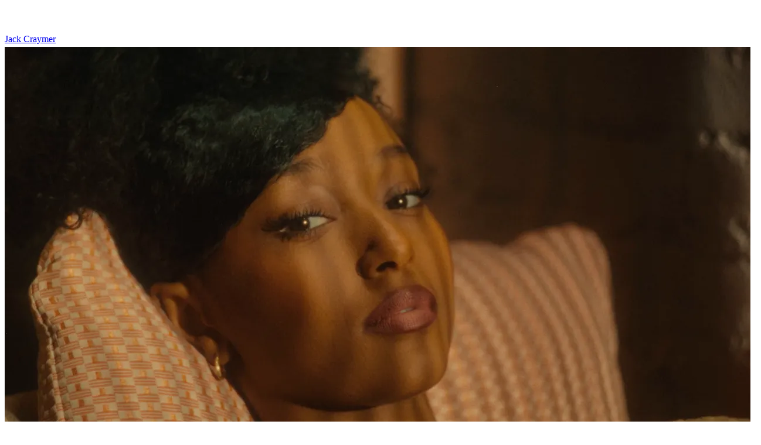

--- FILE ---
content_type: text/html; charset=utf-8
request_url: https://www.itsnova.com/jackcraymer/projects/Q3JlYXRpdmVXb3JrUG9ydGZvbGlvUHJvamVjdDo1NTUwOA==
body_size: 9066
content:
<!DOCTYPE html><html lang="en"><head><meta charSet="utf-8"/><meta name="viewport" content="width=device-width, initial-scale=1"/><link rel="stylesheet" href="/_next/static/chunks/eb400e94313ce220.css" data-precedence="next"/><link rel="stylesheet" href="/_next/static/chunks/205453f9ebc48a67.css" data-precedence="next"/><link rel="stylesheet" href="/_next/static/chunks/dfe0aafb789a891f.css" data-precedence="next"/><link rel="stylesheet" href="/_next/static/chunks/8774d1dddcc2a1b7.css" data-precedence="next"/><link rel="preload" as="script" fetchPriority="low" href="/_next/static/chunks/8b746bbaefa44fa9.js"/><script src="/_next/static/chunks/91dcc18a400e7906.js" async=""></script><script src="/_next/static/chunks/115750d35eda5063.js" async=""></script><script src="/_next/static/chunks/529586d4de5a7f5a.js" async=""></script><script src="/_next/static/chunks/d5d9b76651fade8c.js" async=""></script><script src="/_next/static/chunks/fc56e21208202cd9.js" async=""></script><script src="/_next/static/chunks/f209966302d94ac9.js" async=""></script><script src="/_next/static/chunks/dbee09aaed3a47f4.js" async=""></script><script src="/_next/static/chunks/504ddc0689d8e899.js" async=""></script><script src="/_next/static/chunks/6eef684c116bc42a.js" async=""></script><script src="/_next/static/chunks/61c476f1b50eba06.js" async=""></script><script src="/_next/static/chunks/d46aed7f92c6c74b.js" async=""></script><script src="/_next/static/chunks/892344cf7920cd79.js" async=""></script><script src="/_next/static/chunks/33b1bd50f61a6da7.js" async=""></script><script src="/_next/static/chunks/20efe58522f2d6cd.js" async=""></script><script src="/_next/static/chunks/f62b828a662e634e.js" async=""></script><script src="/_next/static/chunks/cf6fa685ef0f2c55.js" async=""></script><script src="/_next/static/chunks/eca38acf9365a970.js" async=""></script><script src="/_next/static/chunks/88e8125a5f22789b.js" async=""></script><script src="/_next/static/chunks/5969fb49e6ee9eee.js" async=""></script><script src="/_next/static/chunks/56a4317f8c07ab27.js" async=""></script><script src="/_next/static/chunks/93b9af634740f11b.js" async=""></script><script src="/_next/static/chunks/6c98008499a6a79a.js" async=""></script><script src="/_next/static/chunks/446b35b4257aa96b.js" async=""></script><script src="/_next/static/chunks/7fb84cd1a4b78b85.js" async=""></script><script src="/_next/static/chunks/402225d2614e04af.js" async=""></script><script src="/_next/static/chunks/ae98253a01e7eeb0.js" async=""></script><script src="/_next/static/chunks/2ad9e290f360fe2b.js" async=""></script><script src="/_next/static/chunks/b25941673edc70f3.js" async=""></script><script src="/_next/static/chunks/ccdf1d99afafc5e4.js" async=""></script><script src="/_next/static/chunks/d65c9bf6f8bf76de.js" async=""></script><script src="/_next/static/chunks/b5714606e4dbec65.js" async=""></script><script src="/_next/static/chunks/cee7bceb518ac52f.js" async=""></script><link rel="preload" href="https://www.googletagmanager.com/gtm.js?id=GTM-WRPFTHC7" as="script"/><link rel="preload" href="https://www.googletagmanager.com/gtag/js?id=G-7JVYF5239L" as="script"/><meta name="next-size-adjust" content=""/><link rel="preconnect" href="https://dsxinlq2a8eg6.cloudfront.net"/><link rel="preconnect" href="https://d34dlyar50uy21.cloudfront.net"/><title>Altered Vibrations | NOVA</title><meta name="description" content="NOVA: Search less. Make more."/><meta name="application-name" content="NOVA"/><meta name="keywords" content="Nova Creative,Nova Client,Freelance"/><meta name="robots" content="index, follow"/><link rel="canonical" href="https://www.itsnova.com/jackcraymer/projects/Q3JlYXRpdmVXb3JrUG9ydGZvbGlvUHJvamVjdDo1NTUwOA%3D%3D"/><meta name="apple-itunes-app" content="app-id=1642834730"/><meta property="og:title" content="Altered Vibrations"/><meta property="og:description" content="NOVA: Search less. Make more."/><meta property="og:url" content="https://www.itsnova.com/jackcraymer/projects/Q3JlYXRpdmVXb3JrUG9ydGZvbGlvUHJvamVjdDo1NTUwOA%3D%3D"/><meta property="og:image" content="https://www.itsnova.com/api/og/project/Q3JlYXRpdmVXb3JrUG9ydGZvbGlvUHJvamVjdDo1NTUwOA%3D%3D.png"/><meta name="twitter:card" content="summary_large_image"/><meta name="twitter:title" content="Altered Vibrations"/><meta name="twitter:description" content="NOVA: Search less. Make more."/><meta name="twitter:image" content="https://www.itsnova.com/api/og/project/Q3JlYXRpdmVXb3JrUG9ydGZvbGlvUHJvamVjdDo1NTUwOA%3D%3D.png"/><link rel="icon" href="/favicon-48x48.png" sizes="48x48"/><link rel="icon" href="/favicon-96x96.png" sizes="96x96"/><link rel="icon" href="/favicon-192x192.png" sizes="192x192"/><link rel="icon" href="/favicon-384x384.png" sizes="384x384"/><link rel="apple-touch-icon" href="/favicon-192x192.png" sizes="192x192"/><link rel="manifest" href="/site.webmanifest"/><link rel="mask-icon" href="/safari-pinned-tab.svg" color="#D6B9FC"/><script>
              (function() {
                document.documentElement.classList.remove('dark');
              })();
            </script><meta name="sentry-trace" content="2c600c5add5aebe146c0f56f1210bf13-252a6f9597a55efe-1"/><meta name="baggage" content="sentry-environment=vercel-production,sentry-release=68eed82972b5d6d846a156d04d52b90ad456d2f1,sentry-public_key=425a6c29f7f47f8874c1960181ef18fc,sentry-trace_id=2c600c5add5aebe146c0f56f1210bf13,sentry-transaction=GET%20%2F%5Bhandle%5D%2Fprojects%2F%5BprojectId%5D,sentry-sampled=true,sentry-sample_rand=0.721816411286609,sentry-sample_rate=1"/><script src="/_next/static/chunks/ec548c7ce307cf6d.js" noModule=""></script></head><body style="overscroll-behavior-y:none;-webkit-font-smoothing:antialiased;-moz-osx-font-smoothing:grayscale;font-smooth:never" class="haffer_4900e97a-module__9_cKja__variable ibmplexmono_cfc21a3f-module__RSHP-G__variable tnrgm_d923ded4-module__5-iW5G__variable camera_d0e02b64-module__lWfkYa__variable cameraplain_98f66ef4-module__BdG2Ta__variable" id="app"><div hidden=""><!--$--><!--/$--></div><div id="_rht_toaster" style="position:fixed;z-index:9999;top:16px;left:16px;right:16px;bottom:16px;pointer-events:none"></div><div id="lightbox-portal" class="z-100"></div><div class="relative mx-auto flex min-h-screen w-full max-w-xl"><div class="flex min-h-full w-full flex-1 flex-col"><nav style="height:72px" class="z-100 flex w-full flex-row items-center justify-between p-3" id="nav"><div class="flex flex-row items-center"><a href="/"><svg width="28" height="30" viewBox="0 0 280 303" fill="none" xlink:title="NOVA" xmlns="http://www.w3.org/2000/svg" class="fill-fg-1"><title>NOVA</title><path d="M0 0V302.488H64.4007V75.6219L139.535 151.244V64.8188L75.1342 0H0ZM214.669 226.866L139.535 151.244V237.669L203.936 302.488H279.07V0H214.669V226.866Z"></path></svg></a><div class="ml-6 hidden flex-row sm:flex"><nav class="flex flex-row items-center gap-x-2"><div class="flex flex-row items-center"><a class="flex w-fit flex-row items-center gap-x-1" href="/jackcraymer"><p style="font-variant-ligatures:none" class="text-body1-sm md:text-body1-md lg:text-body1-lg normal-case hidden text-fg-3 md:block">Jack Craymer</p></a></div><div class="flex flex-row items-center"><div class="mr-2"><svg xmlns="http://www.w3.org/2000/svg" width="24" height="24" fill="none" class="size-[18px] stroke-fg-4" viewBox="0 0 24 24"><path d="M9 18L15 12L9 6" stroke="inherit" stroke-width="1.5" stroke-linecap="round" stroke-linejoin="round"></path></svg></div><p style="font-variant-ligatures:none" class="text-body1-sm md:text-body1-md lg:text-body1-lg normal-case hidden text-fg-3 md:block">Altered Vibrations</p></div></nav></div></div><a href="/login?callbackUri=%2Fjackcraymer%2Fprojects%2FQ3JlYXRpdmVXb3JrUG9ydGZvbGlvUHJvamVjdDo1NTUwOA%3D%3D"><button class="relative inline-flex items-center justify-center h-[32px] px-3 button-primary hover-enabled:button-primary"><div class="flex w-full flex-nowrap items-center justify-center gap-x-2 transition-opacity duration-200 opacity-100"><span style="font-variant-ligatures:none" class="text-inherit text-CTASmall-sm md:text-CTASmall-md lg:text-CTASmall-lg normal-case flex flex-shrink-0">Join NOVA</span></div><div class="absolute bottom-0 left-0 right-0 top-0 flex items-center justify-center transition-opacity duration-200 opacity-0"><div class="absolute animate-spin w-[12.5px] h-[3px] bg-bg-1"></div></div></button></a></nav><div class=""><div class="mx-auto w-full max-w-xl px-5 md:px-8 lg:px-9"><div class="hidden h-full md:block"><div class="relative h-screen"><div class="relative grid w-full grid-cols-12 gap-0"><div class="col-span-12 lg:col-span-7"><div class="h-full w-full sm:pt-8 lg:pr-8"><div class="flex h-full w-full flex-col gap-2 pb-4 md:max-w-[500px] lg:max-w-[700px]"><div class="relative flex w-full"><div class="h-auto w-full"><div class="relative flex h-full w-full items-center justify-center"><video poster="https://d34dlyar50uy21.cloudfront.net/mV_kWLKhPPNCMHWRalUMrh7uraM=/1290x0/filters:still(00:00:33.561):no_upscale():format(webp)/creative-work-portfolio-project-files/55508/d4252dc731a9424d8c15220acae3d1d5.mp4" preload="metadata" class="h-full w-full object-contain w-full h-auto"></video></div></div></div></div></div></div><div class="col-span-12 lg:col-span-5"><div class="sticky top-[96px] flex h-[calc(100dvh-100px)] w-full flex-col overflow-y-scroll pl-3"><div class="pb-4"><div class="flex flex-col gap-6"><div><div class="mb-2"><p style="font-variant-ligatures:none" class="text-body1-sm md:text-body1-md lg:text-body1-lg normal-case text-fg-3">Personal Project</p></div><h4 style="font-variant-ligatures:none" class="text-inherit text-h4-sm md:text-h4-md lg:text-h4-lg normal-case">Altered Vibrations</h4></div><div><div class="flex flex-row items-center gap-x-1"><span style="font-variant-ligatures:none" class="text-label-sm md:text-label-md lg:text-label-lg normal-case text-fg-3">Credits</span></div><div class="mt-4"><div class=""><div class="flex flex-col"><div class="flex w-full flex-col"><div class="w-full mb-2"><a class="w-full" href="/jackcraymer"><div class="flex flex-row items-center"><p style="font-variant-ligatures:none" class="text-inherit text-body1-sm md:text-body1-md lg:text-body1-lg normal-case">Director of Photography<!-- -->:</p><div class="ml-2"><div class="flex h-[36px] w-fit flex-shrink flex-grow-0 flex-row items-center gap-[6px] rounded-md bg-bg-2 px-[6px] py-1"><div class="relative size-[20px]"><div class="relative flex shrink-0 items-center justify-center overflow-hidden rounded-full transition-opacity duration-200 basis-[20px] size-[20px] bg-bg-3"><img class="h-full w-full object-cover" src="https://d34dlyar50uy21.cloudfront.net/wzVpN0iJPxF6axJYZ4goubmsLhE=/80x0/filters:no_upscale():format(webp)/avatars/EBB46AC8-30EE-4D75-8426-F382550667AD.jpg" srcSet="https://d34dlyar50uy21.cloudfront.net/wzVpN0iJPxF6axJYZ4goubmsLhE=/80x0/filters:no_upscale():format(webp)/avatars/EBB46AC8-30EE-4D75-8426-F382550667AD.jpg 640w, https://d34dlyar50uy21.cloudfront.net/wzVpN0iJPxF6axJYZ4goubmsLhE=/80x0/filters:no_upscale():format(webp)/avatars/EBB46AC8-30EE-4D75-8426-F382550667AD.jpg 900w, https://d34dlyar50uy21.cloudfront.net/wzVpN0iJPxF6axJYZ4goubmsLhE=/80x0/filters:no_upscale():format(webp)/avatars/EBB46AC8-30EE-4D75-8426-F382550667AD.jpg 1024w, https://d34dlyar50uy21.cloudfront.net/wzVpN0iJPxF6axJYZ4goubmsLhE=/80x0/filters:no_upscale():format(webp)/avatars/EBB46AC8-30EE-4D75-8426-F382550667AD.jpg 1280w" sizes="(max-width: 640px) 640px, (max-width: 900px) 900px, (max-width: 1024px) 1024px, 1280px" alt="JC  Avatar" loading="lazy" title="JC  Avatar"/></div></div><p style="font-variant-ligatures:none" class="text-inherit text-body2-sm md:text-body2-md lg:text-body2-lg normal-case flex flex-shrink-0">Jack Craymer</p><svg xmlns="http://www.w3.org/2000/svg" viewBox="0 0 16 16" width="16" height="16" class="fill-primary-3" fill="none"><path fill="inherit" d="M6.575 2.793c.46-.902.69-1.352 1-1.498a1 1 0 0 1 .85 0c.31.146.54.596 1 1.498l.973 1.906 2.114.336c1 .16 1.5.239 1.733.488a1 1 0 0 1 .263.81c-.042.34-.4.697-1.115 1.413L11.88 9.261l.334 2.114c.157 1 .236 1.5.071 1.8a1 1 0 0 1-.688.5c-.336.064-.787-.166-1.69-.624L8 12.08l-1.908.97c-.902.46-1.353.689-1.689.625a1 1 0 0 1-.688-.5c-.165-.3-.086-.8.071-1.8l.334-2.114-1.513-1.515c-.715-.716-1.073-1.074-1.115-1.413a1 1 0 0 1 .263-.81c.234-.25.734-.329 1.733-.488L5.602 4.7l.973-1.906Z"></path></svg></div></div></div></a></div><div class="w-full mb-2"><a class="w-full" href="/jackcraymer"><div class="flex flex-row items-center"><p style="font-variant-ligatures:none" class="text-inherit text-body1-sm md:text-body1-md lg:text-body1-lg normal-case">Editor<!-- -->:</p><div class="ml-2"><div class="flex h-[36px] w-fit flex-shrink flex-grow-0 flex-row items-center gap-[6px] rounded-md bg-bg-2 px-[6px] py-1"><div class="relative size-[20px]"><div class="relative flex shrink-0 items-center justify-center overflow-hidden rounded-full transition-opacity duration-200 basis-[20px] size-[20px] bg-bg-3"><img class="h-full w-full object-cover" src="https://d34dlyar50uy21.cloudfront.net/wzVpN0iJPxF6axJYZ4goubmsLhE=/80x0/filters:no_upscale():format(webp)/avatars/EBB46AC8-30EE-4D75-8426-F382550667AD.jpg" srcSet="https://d34dlyar50uy21.cloudfront.net/wzVpN0iJPxF6axJYZ4goubmsLhE=/80x0/filters:no_upscale():format(webp)/avatars/EBB46AC8-30EE-4D75-8426-F382550667AD.jpg 640w, https://d34dlyar50uy21.cloudfront.net/wzVpN0iJPxF6axJYZ4goubmsLhE=/80x0/filters:no_upscale():format(webp)/avatars/EBB46AC8-30EE-4D75-8426-F382550667AD.jpg 900w, https://d34dlyar50uy21.cloudfront.net/wzVpN0iJPxF6axJYZ4goubmsLhE=/80x0/filters:no_upscale():format(webp)/avatars/EBB46AC8-30EE-4D75-8426-F382550667AD.jpg 1024w, https://d34dlyar50uy21.cloudfront.net/wzVpN0iJPxF6axJYZ4goubmsLhE=/80x0/filters:no_upscale():format(webp)/avatars/EBB46AC8-30EE-4D75-8426-F382550667AD.jpg 1280w" sizes="(max-width: 640px) 640px, (max-width: 900px) 900px, (max-width: 1024px) 1024px, 1280px" alt="JC  Avatar" loading="lazy" title="JC  Avatar"/></div></div><p style="font-variant-ligatures:none" class="text-inherit text-body2-sm md:text-body2-md lg:text-body2-lg normal-case flex flex-shrink-0">Jack Craymer</p><svg xmlns="http://www.w3.org/2000/svg" viewBox="0 0 16 16" width="16" height="16" class="fill-primary-3" fill="none"><path fill="inherit" d="M6.575 2.793c.46-.902.69-1.352 1-1.498a1 1 0 0 1 .85 0c.31.146.54.596 1 1.498l.973 1.906 2.114.336c1 .16 1.5.239 1.733.488a1 1 0 0 1 .263.81c-.042.34-.4.697-1.115 1.413L11.88 9.261l.334 2.114c.157 1 .236 1.5.071 1.8a1 1 0 0 1-.688.5c-.336.064-.787-.166-1.69-.624L8 12.08l-1.908.97c-.902.46-1.353.689-1.689.625a1 1 0 0 1-.688-.5c-.165-.3-.086-.8.071-1.8l.334-2.114-1.513-1.515c-.715-.716-1.073-1.074-1.115-1.413a1 1 0 0 1 .263-.81c.234-.25.734-.329 1.733-.488L5.602 4.7l.973-1.906Z"></path></svg></div></div></div></a></div></div></div></div></div></div><div><div class="flex flex-row items-center gap-x-1"><span style="font-variant-ligatures:none" class="text-label-sm md:text-label-md lg:text-label-lg normal-case text-fg-3">More from Jack Craymer</span></div><div class="mt-4"><div class="flex flex-col gap-2"><a class="group flex w-full flex-row items-center" href="/jackcraymer/projects/Q3JlYXRpdmVXb3JrUG9ydGZvbGlvUHJvamVjdDo1NTUyOQ=="><div class="flex w-full min-w-0 flex-row items-center"><div class="relative size-[80px] flex-shrink-0 overflow-hidden rounded-md bg-bg-1"><img class="h-full w-full object-cover transition-transform duration-300 ease-in-out group-hover:scale-[1.05]" src="https://d34dlyar50uy21.cloudfront.net/UXMPuEo7KDdfXwK57tOHh7BNwu0=/645x0/filters:still(00:00:28.076):no_upscale():format(webp)/creative-work-portfolio-project-files/55529/6245126072dd4419bd089b8b4255fbf9.mp4" srcSet="https://d34dlyar50uy21.cloudfront.net/UXMPuEo7KDdfXwK57tOHh7BNwu0=/645x0/filters:still(00:00:28.076):no_upscale():format(webp)/creative-work-portfolio-project-files/55529/6245126072dd4419bd089b8b4255fbf9.mp4 640w, https://d34dlyar50uy21.cloudfront.net/UXMPuEo7KDdfXwK57tOHh7BNwu0=/645x0/filters:still(00:00:28.076):no_upscale():format(webp)/creative-work-portfolio-project-files/55529/6245126072dd4419bd089b8b4255fbf9.mp4 900w, https://d34dlyar50uy21.cloudfront.net/UXMPuEo7KDdfXwK57tOHh7BNwu0=/645x0/filters:still(00:00:28.076):no_upscale():format(webp)/creative-work-portfolio-project-files/55529/6245126072dd4419bd089b8b4255fbf9.mp4 1024w, https://d34dlyar50uy21.cloudfront.net/UXMPuEo7KDdfXwK57tOHh7BNwu0=/645x0/filters:still(00:00:28.076):no_upscale():format(webp)/creative-work-portfolio-project-files/55529/6245126072dd4419bd089b8b4255fbf9.mp4 1280w" sizes="(max-width: 640px) 640px, (max-width: 900px) 900px, (max-width: 1024px) 1024px, 1280px" alt="Pedal Electric" loading="lazy"/></div><div class="flex min-w-0 flex-1 flex-col px-3"><p style="font-variant-ligatures:none;overflow:hidden;display:-webkit-box;-webkit-box-orient:vertical;-webkit-line-clamp:1" class="text-inherit text-body1-sm md:text-body1-md lg:text-body1-lg normal-case">Pedal Electric</p><p style="font-variant-ligatures:none;overflow:hidden;display:-webkit-box;-webkit-box-orient:vertical;-webkit-line-clamp:1" class="text-body2-sm md:text-body2-md lg:text-body2-lg normal-case text-fg-3">Director, Director of Photography, Editor</p></div></div><div class="flex-shrink-0"><svg xmlns="http://www.w3.org/2000/svg" width="20" height="20" viewBox="0 0 24 24" fill="none" stroke="currentColor" stroke-width="2" stroke-linecap="round" stroke-linejoin="round"><polyline points="9 18 15 12 9 6"></polyline></svg></div></a><a class="group flex w-full flex-row items-center" href="/jackcraymer/projects/Q3JlYXRpdmVXb3JrUG9ydGZvbGlvUHJvamVjdDo1NTUwOA=="><div class="flex w-full min-w-0 flex-row items-center"><div class="relative size-[80px] flex-shrink-0 overflow-hidden rounded-md bg-bg-1"><img class="h-full w-full object-cover transition-transform duration-300 ease-in-out group-hover:scale-[1.05]" src="https://d34dlyar50uy21.cloudfront.net/RKrp_J1APuPCh8aSEUe4C7XGBg0=/645x0/filters:still(00:00:33.561):no_upscale():format(webp)/creative-work-portfolio-project-files/55508/d4252dc731a9424d8c15220acae3d1d5.mp4" srcSet="https://d34dlyar50uy21.cloudfront.net/RKrp_J1APuPCh8aSEUe4C7XGBg0=/645x0/filters:still(00:00:33.561):no_upscale():format(webp)/creative-work-portfolio-project-files/55508/d4252dc731a9424d8c15220acae3d1d5.mp4 640w, https://d34dlyar50uy21.cloudfront.net/RKrp_J1APuPCh8aSEUe4C7XGBg0=/645x0/filters:still(00:00:33.561):no_upscale():format(webp)/creative-work-portfolio-project-files/55508/d4252dc731a9424d8c15220acae3d1d5.mp4 900w, https://d34dlyar50uy21.cloudfront.net/RKrp_J1APuPCh8aSEUe4C7XGBg0=/645x0/filters:still(00:00:33.561):no_upscale():format(webp)/creative-work-portfolio-project-files/55508/d4252dc731a9424d8c15220acae3d1d5.mp4 1024w, https://d34dlyar50uy21.cloudfront.net/RKrp_J1APuPCh8aSEUe4C7XGBg0=/645x0/filters:still(00:00:33.561):no_upscale():format(webp)/creative-work-portfolio-project-files/55508/d4252dc731a9424d8c15220acae3d1d5.mp4 1280w" sizes="(max-width: 640px) 640px, (max-width: 900px) 900px, (max-width: 1024px) 1024px, 1280px" alt="Altered Vibrations" loading="lazy"/></div><div class="flex min-w-0 flex-1 flex-col px-3"><p style="font-variant-ligatures:none;overflow:hidden;display:-webkit-box;-webkit-box-orient:vertical;-webkit-line-clamp:1" class="text-inherit text-body1-sm md:text-body1-md lg:text-body1-lg normal-case">Altered Vibrations</p><p style="font-variant-ligatures:none;overflow:hidden;display:-webkit-box;-webkit-box-orient:vertical;-webkit-line-clamp:1" class="text-body2-sm md:text-body2-md lg:text-body2-lg normal-case text-fg-3">Director of Photography, Editor</p></div></div><div class="flex-shrink-0"><svg xmlns="http://www.w3.org/2000/svg" width="20" height="20" viewBox="0 0 24 24" fill="none" stroke="currentColor" stroke-width="2" stroke-linecap="round" stroke-linejoin="round"><polyline points="9 18 15 12 9 6"></polyline></svg></div></a><a class="group flex w-full flex-row items-center" href="/jackcraymer/projects/Q3JlYXRpdmVXb3JrUG9ydGZvbGlvUHJvamVjdDo1NTUxMA=="><div class="flex w-full min-w-0 flex-row items-center"><div class="relative size-[80px] flex-shrink-0 overflow-hidden rounded-md bg-bg-1"><img class="h-full w-full object-cover transition-transform duration-300 ease-in-out group-hover:scale-[1.05]" src="https://d34dlyar50uy21.cloudfront.net/gdZqKN7U3sec8NLoIf43lBomc_Y=/645x0/filters:still(00:00:27.776):no_upscale():format(webp)/creative-work-portfolio-project-files/55510/0cac300639ae45f0b8684143a5e80898.mp4" srcSet="https://d34dlyar50uy21.cloudfront.net/gdZqKN7U3sec8NLoIf43lBomc_Y=/645x0/filters:still(00:00:27.776):no_upscale():format(webp)/creative-work-portfolio-project-files/55510/0cac300639ae45f0b8684143a5e80898.mp4 640w, https://d34dlyar50uy21.cloudfront.net/gdZqKN7U3sec8NLoIf43lBomc_Y=/645x0/filters:still(00:00:27.776):no_upscale():format(webp)/creative-work-portfolio-project-files/55510/0cac300639ae45f0b8684143a5e80898.mp4 900w, https://d34dlyar50uy21.cloudfront.net/gdZqKN7U3sec8NLoIf43lBomc_Y=/645x0/filters:still(00:00:27.776):no_upscale():format(webp)/creative-work-portfolio-project-files/55510/0cac300639ae45f0b8684143a5e80898.mp4 1024w, https://d34dlyar50uy21.cloudfront.net/gdZqKN7U3sec8NLoIf43lBomc_Y=/645x0/filters:still(00:00:27.776):no_upscale():format(webp)/creative-work-portfolio-project-files/55510/0cac300639ae45f0b8684143a5e80898.mp4 1280w" sizes="(max-width: 640px) 640px, (max-width: 900px) 900px, (max-width: 1024px) 1024px, 1280px" alt="AriZona Hard" loading="lazy"/></div><div class="flex min-w-0 flex-1 flex-col px-3"><p style="font-variant-ligatures:none;overflow:hidden;display:-webkit-box;-webkit-box-orient:vertical;-webkit-line-clamp:1" class="text-inherit text-body1-sm md:text-body1-md lg:text-body1-lg normal-case">AriZona Hard</p><p style="font-variant-ligatures:none;overflow:hidden;display:-webkit-box;-webkit-box-orient:vertical;-webkit-line-clamp:1" class="text-body2-sm md:text-body2-md lg:text-body2-lg normal-case text-fg-3">Director of Photography, Editor</p></div></div><div class="flex-shrink-0"><svg xmlns="http://www.w3.org/2000/svg" width="20" height="20" viewBox="0 0 24 24" fill="none" stroke="currentColor" stroke-width="2" stroke-linecap="round" stroke-linejoin="round"><polyline points="9 18 15 12 9 6"></polyline></svg></div></a></div></div></div></div></div></div></div></div></div></div><div class="block md:hidden"><div class="my-4 grid w-full grid-cols-12 gap-4"><div class="relative col-span-12"><div class="mb-4 flex w-full flex-row items-center justify-between"><a href="/jackcraymer"><div class="cursor-pointer"><div class="flex w-full items-center"><div class="relative size-[32px]"><div class="relative flex shrink-0 items-center justify-center overflow-hidden rounded-full transition-opacity duration-200 basis-[32px] size-[32px] bg-bg-3"><img class="h-full w-full object-cover" src="https://d34dlyar50uy21.cloudfront.net/1TeaRsX05PGOiHZ5W0o6Gep2juw=/120x0/filters:no_upscale():format(webp)/avatars/EBB46AC8-30EE-4D75-8426-F382550667AD.jpg" srcSet="https://d34dlyar50uy21.cloudfront.net/1TeaRsX05PGOiHZ5W0o6Gep2juw=/120x0/filters:no_upscale():format(webp)/avatars/EBB46AC8-30EE-4D75-8426-F382550667AD.jpg 640w, https://d34dlyar50uy21.cloudfront.net/1TeaRsX05PGOiHZ5W0o6Gep2juw=/120x0/filters:no_upscale():format(webp)/avatars/EBB46AC8-30EE-4D75-8426-F382550667AD.jpg 900w, https://d34dlyar50uy21.cloudfront.net/1TeaRsX05PGOiHZ5W0o6Gep2juw=/120x0/filters:no_upscale():format(webp)/avatars/EBB46AC8-30EE-4D75-8426-F382550667AD.jpg 1024w, https://d34dlyar50uy21.cloudfront.net/1TeaRsX05PGOiHZ5W0o6Gep2juw=/120x0/filters:no_upscale():format(webp)/avatars/EBB46AC8-30EE-4D75-8426-F382550667AD.jpg 1280w" sizes="(max-width: 640px) 640px, (max-width: 900px) 900px, (max-width: 1024px) 1024px, 1280px" alt="JC  Avatar" loading="lazy" title="JC  Avatar"/></div></div><div class="ml-3 flex flex-col"><div class="flex flex-row items-center pr-10 gap-x-[2px]"><span style="font-variant-ligatures:none" class="text-inherit text-label-sm md:text-label-md lg:text-label-lg normal-case">Jack Craymer</span></div><p style="font-variant-ligatures:none" class="text-body3-sm md:text-body3-md lg:text-body3-lg normal-case text-fg-3">Director, Editor, Director of Photography</p></div></div></div></a><div></div></div><div class="relative"><div class="h-full w-full overflow-hidden"><div class="flex h-full w-full"><div class="flex-basis-full h-full w-full min-w-0 flex-shrink-0 flex-grow-0"><div class="relative h-[350px] w-full"><div class="relative flex h-full w-full items-center justify-center"><video poster="https://d34dlyar50uy21.cloudfront.net/RKrp_J1APuPCh8aSEUe4C7XGBg0=/645x0/filters:still(00:00:33.561):no_upscale():format(webp)/creative-work-portfolio-project-files/55508/d4252dc731a9424d8c15220acae3d1d5.mp4" preload="metadata" class="h-full w-full object-contain"></video></div></div></div></div></div></div><div><div class="mb-4 mt-3 flex justify-center"></div></div><div class="flex flex-col gap-6"><div><div class="mb-2"><p style="font-variant-ligatures:none" class="text-body1-sm md:text-body1-md lg:text-body1-lg normal-case text-fg-3">Personal Project</p></div><h4 style="font-variant-ligatures:none" class="text-inherit text-h4-sm md:text-h4-md lg:text-h4-lg normal-case">Altered Vibrations</h4></div><div><div class="flex flex-row items-center gap-x-1"><span style="font-variant-ligatures:none" class="text-label-sm md:text-label-md lg:text-label-lg normal-case text-fg-3">Credits</span></div><div class="mt-4"><div class="max-w-[350px]"><div class="flex flex-col"><div class="flex w-full flex-col"><div class="w-full mb-2"><a class="w-full" href="/jackcraymer"><div class="flex flex-row items-center"><p style="font-variant-ligatures:none" class="text-inherit text-body1-sm md:text-body1-md lg:text-body1-lg normal-case">Director of Photography<!-- -->:</p><div class="ml-2"><div class="flex h-[36px] w-fit flex-shrink flex-grow-0 flex-row items-center gap-[6px] rounded-md bg-bg-2 px-[6px] py-1"><div class="relative size-[20px]"><div class="relative flex shrink-0 items-center justify-center overflow-hidden rounded-full transition-opacity duration-200 basis-[20px] size-[20px] bg-bg-3"><img class="h-full w-full object-cover" src="https://d34dlyar50uy21.cloudfront.net/wzVpN0iJPxF6axJYZ4goubmsLhE=/80x0/filters:no_upscale():format(webp)/avatars/EBB46AC8-30EE-4D75-8426-F382550667AD.jpg" srcSet="https://d34dlyar50uy21.cloudfront.net/wzVpN0iJPxF6axJYZ4goubmsLhE=/80x0/filters:no_upscale():format(webp)/avatars/EBB46AC8-30EE-4D75-8426-F382550667AD.jpg 640w, https://d34dlyar50uy21.cloudfront.net/wzVpN0iJPxF6axJYZ4goubmsLhE=/80x0/filters:no_upscale():format(webp)/avatars/EBB46AC8-30EE-4D75-8426-F382550667AD.jpg 900w, https://d34dlyar50uy21.cloudfront.net/wzVpN0iJPxF6axJYZ4goubmsLhE=/80x0/filters:no_upscale():format(webp)/avatars/EBB46AC8-30EE-4D75-8426-F382550667AD.jpg 1024w, https://d34dlyar50uy21.cloudfront.net/wzVpN0iJPxF6axJYZ4goubmsLhE=/80x0/filters:no_upscale():format(webp)/avatars/EBB46AC8-30EE-4D75-8426-F382550667AD.jpg 1280w" sizes="(max-width: 640px) 640px, (max-width: 900px) 900px, (max-width: 1024px) 1024px, 1280px" alt="JC  Avatar" loading="lazy" title="JC  Avatar"/></div></div><p style="font-variant-ligatures:none" class="text-inherit text-body2-sm md:text-body2-md lg:text-body2-lg normal-case flex flex-shrink-0">Jack Craymer</p><svg xmlns="http://www.w3.org/2000/svg" viewBox="0 0 16 16" width="16" height="16" class="fill-primary-3" fill="none"><path fill="inherit" d="M6.575 2.793c.46-.902.69-1.352 1-1.498a1 1 0 0 1 .85 0c.31.146.54.596 1 1.498l.973 1.906 2.114.336c1 .16 1.5.239 1.733.488a1 1 0 0 1 .263.81c-.042.34-.4.697-1.115 1.413L11.88 9.261l.334 2.114c.157 1 .236 1.5.071 1.8a1 1 0 0 1-.688.5c-.336.064-.787-.166-1.69-.624L8 12.08l-1.908.97c-.902.46-1.353.689-1.689.625a1 1 0 0 1-.688-.5c-.165-.3-.086-.8.071-1.8l.334-2.114-1.513-1.515c-.715-.716-1.073-1.074-1.115-1.413a1 1 0 0 1 .263-.81c.234-.25.734-.329 1.733-.488L5.602 4.7l.973-1.906Z"></path></svg></div></div></div></a></div><div class="w-full mb-2"><a class="w-full" href="/jackcraymer"><div class="flex flex-row items-center"><p style="font-variant-ligatures:none" class="text-inherit text-body1-sm md:text-body1-md lg:text-body1-lg normal-case">Editor<!-- -->:</p><div class="ml-2"><div class="flex h-[36px] w-fit flex-shrink flex-grow-0 flex-row items-center gap-[6px] rounded-md bg-bg-2 px-[6px] py-1"><div class="relative size-[20px]"><div class="relative flex shrink-0 items-center justify-center overflow-hidden rounded-full transition-opacity duration-200 basis-[20px] size-[20px] bg-bg-3"><img class="h-full w-full object-cover" src="https://d34dlyar50uy21.cloudfront.net/wzVpN0iJPxF6axJYZ4goubmsLhE=/80x0/filters:no_upscale():format(webp)/avatars/EBB46AC8-30EE-4D75-8426-F382550667AD.jpg" srcSet="https://d34dlyar50uy21.cloudfront.net/wzVpN0iJPxF6axJYZ4goubmsLhE=/80x0/filters:no_upscale():format(webp)/avatars/EBB46AC8-30EE-4D75-8426-F382550667AD.jpg 640w, https://d34dlyar50uy21.cloudfront.net/wzVpN0iJPxF6axJYZ4goubmsLhE=/80x0/filters:no_upscale():format(webp)/avatars/EBB46AC8-30EE-4D75-8426-F382550667AD.jpg 900w, https://d34dlyar50uy21.cloudfront.net/wzVpN0iJPxF6axJYZ4goubmsLhE=/80x0/filters:no_upscale():format(webp)/avatars/EBB46AC8-30EE-4D75-8426-F382550667AD.jpg 1024w, https://d34dlyar50uy21.cloudfront.net/wzVpN0iJPxF6axJYZ4goubmsLhE=/80x0/filters:no_upscale():format(webp)/avatars/EBB46AC8-30EE-4D75-8426-F382550667AD.jpg 1280w" sizes="(max-width: 640px) 640px, (max-width: 900px) 900px, (max-width: 1024px) 1024px, 1280px" alt="JC  Avatar" loading="lazy" title="JC  Avatar"/></div></div><p style="font-variant-ligatures:none" class="text-inherit text-body2-sm md:text-body2-md lg:text-body2-lg normal-case flex flex-shrink-0">Jack Craymer</p><svg xmlns="http://www.w3.org/2000/svg" viewBox="0 0 16 16" width="16" height="16" class="fill-primary-3" fill="none"><path fill="inherit" d="M6.575 2.793c.46-.902.69-1.352 1-1.498a1 1 0 0 1 .85 0c.31.146.54.596 1 1.498l.973 1.906 2.114.336c1 .16 1.5.239 1.733.488a1 1 0 0 1 .263.81c-.042.34-.4.697-1.115 1.413L11.88 9.261l.334 2.114c.157 1 .236 1.5.071 1.8a1 1 0 0 1-.688.5c-.336.064-.787-.166-1.69-.624L8 12.08l-1.908.97c-.902.46-1.353.689-1.689.625a1 1 0 0 1-.688-.5c-.165-.3-.086-.8.071-1.8l.334-2.114-1.513-1.515c-.715-.716-1.073-1.074-1.115-1.413a1 1 0 0 1 .263-.81c.234-.25.734-.329 1.733-.488L5.602 4.7l.973-1.906Z"></path></svg></div></div></div></a></div></div></div></div></div></div><div><div class="flex flex-row items-center gap-x-1"><span style="font-variant-ligatures:none" class="text-label-sm md:text-label-md lg:text-label-lg normal-case text-fg-3">More from Jack Craymer</span></div><div class="mt-4"><div class="flex flex-col gap-2"><a class="group flex w-full flex-row items-center" href="/jackcraymer/projects/Q3JlYXRpdmVXb3JrUG9ydGZvbGlvUHJvamVjdDo1NTUyOQ=="><div class="flex w-full min-w-0 flex-row items-center"><div class="relative size-[80px] flex-shrink-0 overflow-hidden rounded-md bg-bg-1"><img class="h-full w-full object-cover transition-transform duration-300 ease-in-out group-hover:scale-[1.05]" src="https://d34dlyar50uy21.cloudfront.net/UXMPuEo7KDdfXwK57tOHh7BNwu0=/645x0/filters:still(00:00:28.076):no_upscale():format(webp)/creative-work-portfolio-project-files/55529/6245126072dd4419bd089b8b4255fbf9.mp4" srcSet="https://d34dlyar50uy21.cloudfront.net/UXMPuEo7KDdfXwK57tOHh7BNwu0=/645x0/filters:still(00:00:28.076):no_upscale():format(webp)/creative-work-portfolio-project-files/55529/6245126072dd4419bd089b8b4255fbf9.mp4 640w, https://d34dlyar50uy21.cloudfront.net/UXMPuEo7KDdfXwK57tOHh7BNwu0=/645x0/filters:still(00:00:28.076):no_upscale():format(webp)/creative-work-portfolio-project-files/55529/6245126072dd4419bd089b8b4255fbf9.mp4 900w, https://d34dlyar50uy21.cloudfront.net/UXMPuEo7KDdfXwK57tOHh7BNwu0=/645x0/filters:still(00:00:28.076):no_upscale():format(webp)/creative-work-portfolio-project-files/55529/6245126072dd4419bd089b8b4255fbf9.mp4 1024w, https://d34dlyar50uy21.cloudfront.net/UXMPuEo7KDdfXwK57tOHh7BNwu0=/645x0/filters:still(00:00:28.076):no_upscale():format(webp)/creative-work-portfolio-project-files/55529/6245126072dd4419bd089b8b4255fbf9.mp4 1280w" sizes="(max-width: 640px) 640px, (max-width: 900px) 900px, (max-width: 1024px) 1024px, 1280px" alt="Pedal Electric" loading="lazy"/></div><div class="flex min-w-0 flex-1 flex-col px-3"><p style="font-variant-ligatures:none;overflow:hidden;display:-webkit-box;-webkit-box-orient:vertical;-webkit-line-clamp:1" class="text-inherit text-body1-sm md:text-body1-md lg:text-body1-lg normal-case">Pedal Electric</p><p style="font-variant-ligatures:none;overflow:hidden;display:-webkit-box;-webkit-box-orient:vertical;-webkit-line-clamp:1" class="text-body2-sm md:text-body2-md lg:text-body2-lg normal-case text-fg-3">Director, Director of Photography, Editor</p></div></div><div class="flex-shrink-0"><svg xmlns="http://www.w3.org/2000/svg" width="20" height="20" viewBox="0 0 24 24" fill="none" stroke="currentColor" stroke-width="2" stroke-linecap="round" stroke-linejoin="round"><polyline points="9 18 15 12 9 6"></polyline></svg></div></a><a class="group flex w-full flex-row items-center" href="/jackcraymer/projects/Q3JlYXRpdmVXb3JrUG9ydGZvbGlvUHJvamVjdDo1NTUwOA=="><div class="flex w-full min-w-0 flex-row items-center"><div class="relative size-[80px] flex-shrink-0 overflow-hidden rounded-md bg-bg-1"><img class="h-full w-full object-cover transition-transform duration-300 ease-in-out group-hover:scale-[1.05]" src="https://d34dlyar50uy21.cloudfront.net/RKrp_J1APuPCh8aSEUe4C7XGBg0=/645x0/filters:still(00:00:33.561):no_upscale():format(webp)/creative-work-portfolio-project-files/55508/d4252dc731a9424d8c15220acae3d1d5.mp4" srcSet="https://d34dlyar50uy21.cloudfront.net/RKrp_J1APuPCh8aSEUe4C7XGBg0=/645x0/filters:still(00:00:33.561):no_upscale():format(webp)/creative-work-portfolio-project-files/55508/d4252dc731a9424d8c15220acae3d1d5.mp4 640w, https://d34dlyar50uy21.cloudfront.net/RKrp_J1APuPCh8aSEUe4C7XGBg0=/645x0/filters:still(00:00:33.561):no_upscale():format(webp)/creative-work-portfolio-project-files/55508/d4252dc731a9424d8c15220acae3d1d5.mp4 900w, https://d34dlyar50uy21.cloudfront.net/RKrp_J1APuPCh8aSEUe4C7XGBg0=/645x0/filters:still(00:00:33.561):no_upscale():format(webp)/creative-work-portfolio-project-files/55508/d4252dc731a9424d8c15220acae3d1d5.mp4 1024w, https://d34dlyar50uy21.cloudfront.net/RKrp_J1APuPCh8aSEUe4C7XGBg0=/645x0/filters:still(00:00:33.561):no_upscale():format(webp)/creative-work-portfolio-project-files/55508/d4252dc731a9424d8c15220acae3d1d5.mp4 1280w" sizes="(max-width: 640px) 640px, (max-width: 900px) 900px, (max-width: 1024px) 1024px, 1280px" alt="Altered Vibrations" loading="lazy"/></div><div class="flex min-w-0 flex-1 flex-col px-3"><p style="font-variant-ligatures:none;overflow:hidden;display:-webkit-box;-webkit-box-orient:vertical;-webkit-line-clamp:1" class="text-inherit text-body1-sm md:text-body1-md lg:text-body1-lg normal-case">Altered Vibrations</p><p style="font-variant-ligatures:none;overflow:hidden;display:-webkit-box;-webkit-box-orient:vertical;-webkit-line-clamp:1" class="text-body2-sm md:text-body2-md lg:text-body2-lg normal-case text-fg-3">Director of Photography, Editor</p></div></div><div class="flex-shrink-0"><svg xmlns="http://www.w3.org/2000/svg" width="20" height="20" viewBox="0 0 24 24" fill="none" stroke="currentColor" stroke-width="2" stroke-linecap="round" stroke-linejoin="round"><polyline points="9 18 15 12 9 6"></polyline></svg></div></a><a class="group flex w-full flex-row items-center" href="/jackcraymer/projects/Q3JlYXRpdmVXb3JrUG9ydGZvbGlvUHJvamVjdDo1NTUxMA=="><div class="flex w-full min-w-0 flex-row items-center"><div class="relative size-[80px] flex-shrink-0 overflow-hidden rounded-md bg-bg-1"><img class="h-full w-full object-cover transition-transform duration-300 ease-in-out group-hover:scale-[1.05]" src="https://d34dlyar50uy21.cloudfront.net/gdZqKN7U3sec8NLoIf43lBomc_Y=/645x0/filters:still(00:00:27.776):no_upscale():format(webp)/creative-work-portfolio-project-files/55510/0cac300639ae45f0b8684143a5e80898.mp4" srcSet="https://d34dlyar50uy21.cloudfront.net/gdZqKN7U3sec8NLoIf43lBomc_Y=/645x0/filters:still(00:00:27.776):no_upscale():format(webp)/creative-work-portfolio-project-files/55510/0cac300639ae45f0b8684143a5e80898.mp4 640w, https://d34dlyar50uy21.cloudfront.net/gdZqKN7U3sec8NLoIf43lBomc_Y=/645x0/filters:still(00:00:27.776):no_upscale():format(webp)/creative-work-portfolio-project-files/55510/0cac300639ae45f0b8684143a5e80898.mp4 900w, https://d34dlyar50uy21.cloudfront.net/gdZqKN7U3sec8NLoIf43lBomc_Y=/645x0/filters:still(00:00:27.776):no_upscale():format(webp)/creative-work-portfolio-project-files/55510/0cac300639ae45f0b8684143a5e80898.mp4 1024w, https://d34dlyar50uy21.cloudfront.net/gdZqKN7U3sec8NLoIf43lBomc_Y=/645x0/filters:still(00:00:27.776):no_upscale():format(webp)/creative-work-portfolio-project-files/55510/0cac300639ae45f0b8684143a5e80898.mp4 1280w" sizes="(max-width: 640px) 640px, (max-width: 900px) 900px, (max-width: 1024px) 1024px, 1280px" alt="AriZona Hard" loading="lazy"/></div><div class="flex min-w-0 flex-1 flex-col px-3"><p style="font-variant-ligatures:none;overflow:hidden;display:-webkit-box;-webkit-box-orient:vertical;-webkit-line-clamp:1" class="text-inherit text-body1-sm md:text-body1-md lg:text-body1-lg normal-case">AriZona Hard</p><p style="font-variant-ligatures:none;overflow:hidden;display:-webkit-box;-webkit-box-orient:vertical;-webkit-line-clamp:1" class="text-body2-sm md:text-body2-md lg:text-body2-lg normal-case text-fg-3">Director of Photography, Editor</p></div></div><div class="flex-shrink-0"><svg xmlns="http://www.w3.org/2000/svg" width="20" height="20" viewBox="0 0 24 24" fill="none" stroke="currentColor" stroke-width="2" stroke-linecap="round" stroke-linejoin="round"><polyline points="9 18 15 12 9 6"></polyline></svg></div></a></div></div></div></div></div></div></div></div></div></div></div><!--$--><!--/$--><!--$?--><template id="B:0"></template><!--/$--><script>requestAnimationFrame(function(){$RT=performance.now()});</script><script src="/_next/static/chunks/8b746bbaefa44fa9.js" id="_R_" async=""></script><div hidden id="S:0"><style>
          #nprogress {
            pointer-events: none;
          }

          #nprogress .bar {
            background: #B47BFF;

            position: fixed;
            z-index: 99999;
            top: 0;
            left: 0;

            width: 100%;
            height: 4px;
          }

          /* Fancy blur effect */
          #nprogress .peg {
            display: block;
            position: absolute;
            right: 0px;
            width: 100px;
            height: 100%;
            box-shadow: 0 0 10px #B47BFF, 0 0 5px #B47BFF;
            opacity: 1.0;

            -webkit-transform: rotate(3deg) translate(0px, -4px);
                -ms-transform: rotate(3deg) translate(0px, -4px);
                    transform: rotate(3deg) translate(0px, -4px);
          }

          /* Remove these to get rid of the spinner */
          #nprogress .spinner {
            display: block;
            position: fixed;
            z-index: 1031;
            top: 15px;
            right: 15px;
          }

          #nprogress .spinner-icon {
            width: 18px;
            height: 18px;
            box-sizing: border-box;

            border: solid 2px transparent;
            border-top-color: #B47BFF;
            border-left-color: #B47BFF;
            border-radius: 50%;

            -webkit-animation: nprogress-spinner 400ms linear infinite;
                    animation: nprogress-spinner 400ms linear infinite;
          }

          .nprogress-custom-parent {
            overflow: hidden;
            position: relative;
          }

          .nprogress-custom-parent #nprogress .spinner,
          .nprogress-custom-parent #nprogress .bar {
            position: absolute;
          }

          @-webkit-keyframes nprogress-spinner {
            0%   { -webkit-transform: rotate(0deg); }
            100% { -webkit-transform: rotate(360deg); }
          }
          @keyframes nprogress-spinner {
            0%   { transform: rotate(0deg); }
            100% { transform: rotate(360deg); }
          }
        </style></div><script>$RB=[];$RV=function(b){$RT=performance.now();for(var a=0;a<b.length;a+=2){var c=b[a],e=b[a+1];null!==e.parentNode&&e.parentNode.removeChild(e);var f=c.parentNode;if(f){var g=c.previousSibling,h=0;do{if(c&&8===c.nodeType){var d=c.data;if("/$"===d||"/&"===d)if(0===h)break;else h--;else"$"!==d&&"$?"!==d&&"$~"!==d&&"$!"!==d&&"&"!==d||h++}d=c.nextSibling;f.removeChild(c);c=d}while(c);for(;e.firstChild;)f.insertBefore(e.firstChild,c);g.data="$";g._reactRetry&&g._reactRetry()}}b.length=0};
$RC=function(b,a){if(a=document.getElementById(a))(b=document.getElementById(b))?(b.previousSibling.data="$~",$RB.push(b,a),2===$RB.length&&(b="number"!==typeof $RT?0:$RT,a=performance.now(),setTimeout($RV.bind(null,$RB),2300>a&&2E3<a?2300-a:b+300-a))):a.parentNode.removeChild(a)};$RC("B:0","S:0")</script><script>(self.__next_f=self.__next_f||[]).push([0])</script><script>self.__next_f.push([1,"1:\"$Sreact.fragment\"\n"])</script><script>self.__next_f.push([1,"3:I[88537,[\"/_next/static/chunks/dbee09aaed3a47f4.js\",\"/_next/static/chunks/504ddc0689d8e899.js\",\"/_next/static/chunks/6eef684c116bc42a.js\",\"/_next/static/chunks/61c476f1b50eba06.js\",\"/_next/static/chunks/d46aed7f92c6c74b.js\",\"/_next/static/chunks/892344cf7920cd79.js\",\"/_next/static/chunks/33b1bd50f61a6da7.js\",\"/_next/static/chunks/20efe58522f2d6cd.js\",\"/_next/static/chunks/f62b828a662e634e.js\",\"/_next/static/chunks/cf6fa685ef0f2c55.js\",\"/_next/static/chunks/eca38acf9365a970.js\",\"/_next/static/chunks/88e8125a5f22789b.js\",\"/_next/static/chunks/5969fb49e6ee9eee.js\",\"/_next/static/chunks/56a4317f8c07ab27.js\",\"/_next/static/chunks/93b9af634740f11b.js\",\"/_next/static/chunks/6c98008499a6a79a.js\",\"/_next/static/chunks/446b35b4257aa96b.js\",\"/_next/static/chunks/7fb84cd1a4b78b85.js\"],\"default\"]\n"])</script><script>self.__next_f.push([1,"4:I[647393,[\"/_next/static/chunks/dbee09aaed3a47f4.js\",\"/_next/static/chunks/504ddc0689d8e899.js\",\"/_next/static/chunks/6eef684c116bc42a.js\",\"/_next/static/chunks/61c476f1b50eba06.js\",\"/_next/static/chunks/d46aed7f92c6c74b.js\",\"/_next/static/chunks/892344cf7920cd79.js\",\"/_next/static/chunks/33b1bd50f61a6da7.js\",\"/_next/static/chunks/20efe58522f2d6cd.js\",\"/_next/static/chunks/f62b828a662e634e.js\",\"/_next/static/chunks/cf6fa685ef0f2c55.js\",\"/_next/static/chunks/eca38acf9365a970.js\",\"/_next/static/chunks/88e8125a5f22789b.js\",\"/_next/static/chunks/5969fb49e6ee9eee.js\",\"/_next/static/chunks/56a4317f8c07ab27.js\",\"/_next/static/chunks/93b9af634740f11b.js\",\"/_next/static/chunks/6c98008499a6a79a.js\",\"/_next/static/chunks/446b35b4257aa96b.js\",\"/_next/static/chunks/7fb84cd1a4b78b85.js\"],\"default\"]\n"])</script><script>self.__next_f.push([1,"6:I[147182,[\"/_next/static/chunks/dbee09aaed3a47f4.js\",\"/_next/static/chunks/504ddc0689d8e899.js\",\"/_next/static/chunks/6eef684c116bc42a.js\",\"/_next/static/chunks/61c476f1b50eba06.js\",\"/_next/static/chunks/d46aed7f92c6c74b.js\",\"/_next/static/chunks/892344cf7920cd79.js\",\"/_next/static/chunks/33b1bd50f61a6da7.js\",\"/_next/static/chunks/20efe58522f2d6cd.js\",\"/_next/static/chunks/f62b828a662e634e.js\",\"/_next/static/chunks/cf6fa685ef0f2c55.js\",\"/_next/static/chunks/eca38acf9365a970.js\",\"/_next/static/chunks/88e8125a5f22789b.js\",\"/_next/static/chunks/5969fb49e6ee9eee.js\",\"/_next/static/chunks/56a4317f8c07ab27.js\",\"/_next/static/chunks/93b9af634740f11b.js\",\"/_next/static/chunks/6c98008499a6a79a.js\",\"/_next/static/chunks/446b35b4257aa96b.js\",\"/_next/static/chunks/7fb84cd1a4b78b85.js\"],\"OutletBoundary\"]\n"])</script><script>self.__next_f.push([1,"8:I[733359,[\"/_next/static/chunks/dbee09aaed3a47f4.js\",\"/_next/static/chunks/504ddc0689d8e899.js\",\"/_next/static/chunks/6eef684c116bc42a.js\",\"/_next/static/chunks/61c476f1b50eba06.js\",\"/_next/static/chunks/d46aed7f92c6c74b.js\",\"/_next/static/chunks/892344cf7920cd79.js\",\"/_next/static/chunks/33b1bd50f61a6da7.js\",\"/_next/static/chunks/20efe58522f2d6cd.js\",\"/_next/static/chunks/f62b828a662e634e.js\",\"/_next/static/chunks/cf6fa685ef0f2c55.js\",\"/_next/static/chunks/eca38acf9365a970.js\",\"/_next/static/chunks/88e8125a5f22789b.js\",\"/_next/static/chunks/5969fb49e6ee9eee.js\",\"/_next/static/chunks/56a4317f8c07ab27.js\",\"/_next/static/chunks/93b9af634740f11b.js\",\"/_next/static/chunks/6c98008499a6a79a.js\",\"/_next/static/chunks/446b35b4257aa96b.js\",\"/_next/static/chunks/7fb84cd1a4b78b85.js\"],\"AsyncMetadataOutlet\"]\n"])</script><script>self.__next_f.push([1,"a:I[147182,[\"/_next/static/chunks/dbee09aaed3a47f4.js\",\"/_next/static/chunks/504ddc0689d8e899.js\",\"/_next/static/chunks/6eef684c116bc42a.js\",\"/_next/static/chunks/61c476f1b50eba06.js\",\"/_next/static/chunks/d46aed7f92c6c74b.js\",\"/_next/static/chunks/892344cf7920cd79.js\",\"/_next/static/chunks/33b1bd50f61a6da7.js\",\"/_next/static/chunks/20efe58522f2d6cd.js\",\"/_next/static/chunks/f62b828a662e634e.js\",\"/_next/static/chunks/cf6fa685ef0f2c55.js\",\"/_next/static/chunks/eca38acf9365a970.js\",\"/_next/static/chunks/88e8125a5f22789b.js\",\"/_next/static/chunks/5969fb49e6ee9eee.js\",\"/_next/static/chunks/56a4317f8c07ab27.js\",\"/_next/static/chunks/93b9af634740f11b.js\",\"/_next/static/chunks/6c98008499a6a79a.js\",\"/_next/static/chunks/446b35b4257aa96b.js\",\"/_next/static/chunks/7fb84cd1a4b78b85.js\"],\"ViewportBoundary\"]\n"])</script><script>self.__next_f.push([1,"d:I[500196,[\"/_next/static/chunks/dbee09aaed3a47f4.js\",\"/_next/static/chunks/504ddc0689d8e899.js\",\"/_next/static/chunks/6eef684c116bc42a.js\",\"/_next/static/chunks/61c476f1b50eba06.js\",\"/_next/static/chunks/d46aed7f92c6c74b.js\",\"/_next/static/chunks/892344cf7920cd79.js\",\"/_next/static/chunks/33b1bd50f61a6da7.js\",\"/_next/static/chunks/20efe58522f2d6cd.js\",\"/_next/static/chunks/f62b828a662e634e.js\",\"/_next/static/chunks/cf6fa685ef0f2c55.js\",\"/_next/static/chunks/eca38acf9365a970.js\",\"/_next/static/chunks/88e8125a5f22789b.js\",\"/_next/static/chunks/5969fb49e6ee9eee.js\",\"/_next/static/chunks/56a4317f8c07ab27.js\",\"/_next/static/chunks/93b9af634740f11b.js\",\"/_next/static/chunks/6c98008499a6a79a.js\",\"/_next/static/chunks/446b35b4257aa96b.js\",\"/_next/static/chunks/7fb84cd1a4b78b85.js\",\"/_next/static/chunks/402225d2614e04af.js\"],\"default\"]\n"])</script><script>self.__next_f.push([1,"12:I[147182,[\"/_next/static/chunks/dbee09aaed3a47f4.js\",\"/_next/static/chunks/504ddc0689d8e899.js\",\"/_next/static/chunks/6eef684c116bc42a.js\",\"/_next/static/chunks/61c476f1b50eba06.js\",\"/_next/static/chunks/d46aed7f92c6c74b.js\",\"/_next/static/chunks/892344cf7920cd79.js\",\"/_next/static/chunks/33b1bd50f61a6da7.js\",\"/_next/static/chunks/20efe58522f2d6cd.js\",\"/_next/static/chunks/f62b828a662e634e.js\",\"/_next/static/chunks/cf6fa685ef0f2c55.js\",\"/_next/static/chunks/eca38acf9365a970.js\",\"/_next/static/chunks/88e8125a5f22789b.js\",\"/_next/static/chunks/5969fb49e6ee9eee.js\",\"/_next/static/chunks/56a4317f8c07ab27.js\",\"/_next/static/chunks/93b9af634740f11b.js\",\"/_next/static/chunks/6c98008499a6a79a.js\",\"/_next/static/chunks/446b35b4257aa96b.js\",\"/_next/static/chunks/7fb84cd1a4b78b85.js\"],\"MetadataBoundary\"]\n"])</script><script>self.__next_f.push([1,"13:\"$Sreact.suspense\"\n"])</script><script>self.__next_f.push([1,"15:I[207911,[\"/_next/static/chunks/dbee09aaed3a47f4.js\",\"/_next/static/chunks/504ddc0689d8e899.js\",\"/_next/static/chunks/6eef684c116bc42a.js\",\"/_next/static/chunks/61c476f1b50eba06.js\",\"/_next/static/chunks/d46aed7f92c6c74b.js\",\"/_next/static/chunks/892344cf7920cd79.js\",\"/_next/static/chunks/33b1bd50f61a6da7.js\",\"/_next/static/chunks/20efe58522f2d6cd.js\",\"/_next/static/chunks/f62b828a662e634e.js\",\"/_next/static/chunks/cf6fa685ef0f2c55.js\",\"/_next/static/chunks/eca38acf9365a970.js\",\"/_next/static/chunks/88e8125a5f22789b.js\",\"/_next/static/chunks/5969fb49e6ee9eee.js\",\"/_next/static/chunks/56a4317f8c07ab27.js\",\"/_next/static/chunks/93b9af634740f11b.js\",\"/_next/static/chunks/6c98008499a6a79a.js\",\"/_next/static/chunks/446b35b4257aa96b.js\",\"/_next/static/chunks/7fb84cd1a4b78b85.js\"],\"GoogleTagManager\"]\n"])</script><script>self.__next_f.push([1,"16:I[129011,[\"/_next/static/chunks/dbee09aaed3a47f4.js\",\"/_next/static/chunks/504ddc0689d8e899.js\",\"/_next/static/chunks/6eef684c116bc42a.js\",\"/_next/static/chunks/61c476f1b50eba06.js\",\"/_next/static/chunks/d46aed7f92c6c74b.js\",\"/_next/static/chunks/892344cf7920cd79.js\",\"/_next/static/chunks/33b1bd50f61a6da7.js\",\"/_next/static/chunks/20efe58522f2d6cd.js\",\"/_next/static/chunks/f62b828a662e634e.js\",\"/_next/static/chunks/cf6fa685ef0f2c55.js\",\"/_next/static/chunks/eca38acf9365a970.js\",\"/_next/static/chunks/88e8125a5f22789b.js\",\"/_next/static/chunks/5969fb49e6ee9eee.js\",\"/_next/static/chunks/56a4317f8c07ab27.js\",\"/_next/static/chunks/93b9af634740f11b.js\",\"/_next/static/chunks/6c98008499a6a79a.js\",\"/_next/static/chunks/446b35b4257aa96b.js\",\"/_next/static/chunks/7fb84cd1a4b78b85.js\"],\"default\"]\n"])</script><script>self.__next_f.push([1,"17:I[860238,[\"/_next/static/chunks/dbee09aaed3a47f4.js\",\"/_next/static/chunks/504ddc0689d8e899.js\",\"/_next/static/chunks/6eef684c116bc42a.js\",\"/_next/static/chunks/61c476f1b50eba06.js\",\"/_next/static/chunks/d46aed7f92c6c74b.js\",\"/_next/static/chunks/892344cf7920cd79.js\",\"/_next/static/chunks/33b1bd50f61a6da7.js\",\"/_next/static/chunks/20efe58522f2d6cd.js\",\"/_next/static/chunks/f62b828a662e634e.js\",\"/_next/static/chunks/cf6fa685ef0f2c55.js\",\"/_next/static/chunks/eca38acf9365a970.js\",\"/_next/static/chunks/88e8125a5f22789b.js\",\"/_next/static/chunks/5969fb49e6ee9eee.js\",\"/_next/static/chunks/56a4317f8c07ab27.js\",\"/_next/static/chunks/93b9af634740f11b.js\",\"/_next/static/chunks/6c98008499a6a79a.js\",\"/_next/static/chunks/446b35b4257aa96b.js\",\"/_next/static/chunks/7fb84cd1a4b78b85.js\"],\"ExperimentalApolloWrapper\"]\n"])</script><script>self.__next_f.push([1,"18:I[500425,[\"/_next/static/chunks/dbee09aaed3a47f4.js\",\"/_next/static/chunks/504ddc0689d8e899.js\",\"/_next/static/chunks/6eef684c116bc42a.js\",\"/_next/static/chunks/61c476f1b50eba06.js\",\"/_next/static/chunks/d46aed7f92c6c74b.js\",\"/_next/static/chunks/892344cf7920cd79.js\",\"/_next/static/chunks/33b1bd50f61a6da7.js\",\"/_next/static/chunks/20efe58522f2d6cd.js\",\"/_next/static/chunks/f62b828a662e634e.js\",\"/_next/static/chunks/cf6fa685ef0f2c55.js\",\"/_next/static/chunks/eca38acf9365a970.js\",\"/_next/static/chunks/88e8125a5f22789b.js\",\"/_next/static/chunks/5969fb49e6ee9eee.js\",\"/_next/static/chunks/56a4317f8c07ab27.js\",\"/_next/static/chunks/93b9af634740f11b.js\",\"/_next/static/chunks/6c98008499a6a79a.js\",\"/_next/static/chunks/446b35b4257aa96b.js\",\"/_next/static/chunks/7fb84cd1a4b78b85.js\"],\"Toaster\"]\n"])</script><script>self.__next_f.push([1,"19:I[990218,[\"/_next/static/chunks/dbee09aaed3a47f4.js\",\"/_next/static/chunks/504ddc0689d8e899.js\",\"/_next/static/chunks/6eef684c116bc42a.js\",\"/_next/static/chunks/61c476f1b50eba06.js\",\"/_next/static/chunks/d46aed7f92c6c74b.js\",\"/_next/static/chunks/892344cf7920cd79.js\",\"/_next/static/chunks/33b1bd50f61a6da7.js\",\"/_next/static/chunks/20efe58522f2d6cd.js\",\"/_next/static/chunks/f62b828a662e634e.js\",\"/_next/static/chunks/cf6fa685ef0f2c55.js\",\"/_next/static/chunks/eca38acf9365a970.js\",\"/_next/static/chunks/88e8125a5f22789b.js\",\"/_next/static/chunks/5969fb49e6ee9eee.js\",\"/_next/static/chunks/56a4317f8c07ab27.js\",\"/_next/static/chunks/93b9af634740f11b.js\",\"/_next/static/chunks/6c98008499a6a79a.js\",\"/_next/static/chunks/446b35b4257aa96b.js\",\"/_next/static/chunks/7fb84cd1a4b78b85.js\"],\"Tracking\"]\n"])</script><script>self.__next_f.push([1,"1a:I[583317,[\"/_next/static/chunks/dbee09aaed3a47f4.js\",\"/_next/static/chunks/504ddc0689d8e899.js\",\"/_next/static/chunks/6eef684c116bc42a.js\",\"/_next/static/chunks/61c476f1b50eba06.js\",\"/_next/static/chunks/d46aed7f92c6c74b.js\",\"/_next/static/chunks/892344cf7920cd79.js\",\"/_next/static/chunks/33b1bd50f61a6da7.js\",\"/_next/static/chunks/20efe58522f2d6cd.js\",\"/_next/static/chunks/f62b828a662e634e.js\",\"/_next/static/chunks/cf6fa685ef0f2c55.js\",\"/_next/static/chunks/eca38acf9365a970.js\",\"/_next/static/chunks/88e8125a5f22789b.js\",\"/_next/static/chunks/5969fb49e6ee9eee.js\",\"/_next/static/chunks/56a4317f8c07ab27.js\",\"/_next/static/chunks/93b9af634740f11b.js\",\"/_next/static/chunks/6c98008499a6a79a.js\",\"/_next/static/chunks/446b35b4257aa96b.js\",\"/_next/static/chunks/7fb84cd1a4b78b85.js\",\"/_next/static/chunks/ae98253a01e7eeb0.js\",\"/_next/static/chunks/2ad9e290f360fe2b.js\",\"/_next/static/chunks/b25941673edc70f3.js\"],\"default\"]\n"])</script><script>self.__next_f.push([1,"1b:I[796448,[\"/_next/static/chunks/dbee09aaed3a47f4.js\",\"/_next/static/chunks/504ddc0689d8e899.js\",\"/_next/static/chunks/6eef684c116bc42a.js\",\"/_next/static/chunks/61c476f1b50eba06.js\",\"/_next/static/chunks/d46aed7f92c6c74b.js\",\"/_next/static/chunks/892344cf7920cd79.js\",\"/_next/static/chunks/33b1bd50f61a6da7.js\",\"/_next/static/chunks/20efe58522f2d6cd.js\",\"/_next/static/chunks/f62b828a662e634e.js\",\"/_next/static/chunks/cf6fa685ef0f2c55.js\",\"/_next/static/chunks/eca38acf9365a970.js\",\"/_next/static/chunks/88e8125a5f22789b.js\",\"/_next/static/chunks/5969fb49e6ee9eee.js\",\"/_next/static/chunks/56a4317f8c07ab27.js\",\"/_next/static/chunks/93b9af634740f11b.js\",\"/_next/static/chunks/6c98008499a6a79a.js\",\"/_next/static/chunks/446b35b4257aa96b.js\",\"/_next/static/chunks/7fb84cd1a4b78b85.js\",\"/_next/static/chunks/ccdf1d99afafc5e4.js\",\"/_next/static/chunks/2ad9e290f360fe2b.js\",\"/_next/static/chunks/b25941673edc70f3.js\"],\"default\"]\n"])</script><script>self.__next_f.push([1,"1c:I[519582,[\"/_next/static/chunks/dbee09aaed3a47f4.js\",\"/_next/static/chunks/504ddc0689d8e899.js\",\"/_next/static/chunks/6eef684c116bc42a.js\",\"/_next/static/chunks/61c476f1b50eba06.js\",\"/_next/static/chunks/d46aed7f92c6c74b.js\",\"/_next/static/chunks/892344cf7920cd79.js\",\"/_next/static/chunks/33b1bd50f61a6da7.js\",\"/_next/static/chunks/20efe58522f2d6cd.js\",\"/_next/static/chunks/f62b828a662e634e.js\",\"/_next/static/chunks/cf6fa685ef0f2c55.js\",\"/_next/static/chunks/eca38acf9365a970.js\",\"/_next/static/chunks/88e8125a5f22789b.js\",\"/_next/static/chunks/5969fb49e6ee9eee.js\",\"/_next/static/chunks/56a4317f8c07ab27.js\",\"/_next/static/chunks/93b9af634740f11b.js\",\"/_next/static/chunks/6c98008499a6a79a.js\",\"/_next/static/chunks/446b35b4257aa96b.js\",\"/_next/static/chunks/7fb84cd1a4b78b85.js\"],\"ProgressBar\"]\n"])</script><script>self.__next_f.push([1,"1d:I[79393,[\"/_next/static/chunks/dbee09aaed3a47f4.js\",\"/_next/static/chunks/504ddc0689d8e899.js\",\"/_next/static/chunks/6eef684c116bc42a.js\",\"/_next/static/chunks/61c476f1b50eba06.js\",\"/_next/static/chunks/d46aed7f92c6c74b.js\",\"/_next/static/chunks/892344cf7920cd79.js\",\"/_next/static/chunks/33b1bd50f61a6da7.js\",\"/_next/static/chunks/20efe58522f2d6cd.js\",\"/_next/static/chunks/f62b828a662e634e.js\",\"/_next/static/chunks/cf6fa685ef0f2c55.js\",\"/_next/static/chunks/eca38acf9365a970.js\",\"/_next/static/chunks/88e8125a5f22789b.js\",\"/_next/static/chunks/5969fb49e6ee9eee.js\",\"/_next/static/chunks/56a4317f8c07ab27.js\",\"/_next/static/chunks/93b9af634740f11b.js\",\"/_next/static/chunks/6c98008499a6a79a.js\",\"/_next/static/chunks/446b35b4257aa96b.js\",\"/_next/static/chunks/7fb84cd1a4b78b85.js\"],\"GoogleAnalytics\"]\n"])</script><script>self.__next_f.push([1,":HL[\"/_next/static/chunks/eb400e94313ce220.css\",\"style\"]\n:HL[\"/_next/static/chunks/205453f9ebc48a67.css\",\"style\"]\n:HL[\"/_next/static/chunks/dfe0aafb789a891f.css\",\"style\"]\n:HL[\"/_next/static/chunks/8774d1dddcc2a1b7.css\",\"style\"]\n:HL[\"/_next/static/media/2eb2c42a0c65cae3-s.p.6c3998e6.woff2\",\"font\",{\"crossOrigin\":\"\",\"type\":\"font/woff2\"}]\n:HL[\"/_next/static/media/ABCCameraPlain_Bold-s.p.ff32e486.woff2\",\"font\",{\"crossOrigin\":\"\",\"type\":\"font/woff2\"}]\n:HL[\"/_next/static/media/ABCCamera_Bold-s.p.08d873af.woff2\",\"font\",{\"crossOrigin\":\"\",\"type\":\"font/woff2\"}]\n:HL[\"/_next/static/media/HafferSQ_Medium-s.p.476151ee.woff2\",\"font\",{\"crossOrigin\":\"\",\"type\":\"font/woff2\"}]\n:HL[\"/_next/static/media/HafferSQ_Regular-s.p.d465e31d.woff2\",\"font\",{\"crossOrigin\":\"\",\"type\":\"font/woff2\"}]\n:HL[\"/_next/static/media/IBMPlexMono_Regular-s.p.218facdd.ttf\",\"font\",{\"crossOrigin\":\"\",\"type\":\"font/ttf\"}]\n:HL[\"/_next/static/media/JMTF_Tngrm_Bold-s.p.8db55228.otf\",\"font\",{\"crossOrigin\":\"\",\"type\":\"font/otf\"}]\n"])</script><script>self.__next_f.push([1,"0:{\"P\":null,\"b\":\"AtMUXLryrPvt5UN2MSB3e\",\"p\":\"\",\"c\":[\"\",\"jackcraymer\",\"projects\",\"Q3JlYXRpdmVXb3JrUG9ydGZvbGlvUHJvamVjdDo1NTUwOA==\"],\"i\":false,\"f\":[[[\"\",{\"children\":[\"(portfolio)\",{\"children\":[[\"handle\",\"jackcraymer\",\"d\"],{\"children\":[\"projects\",{\"children\":[[\"projectId\",\"Q3JlYXRpdmVXb3JrUG9ydGZvbGlvUHJvamVjdDo1NTUwOA%3D%3D\",\"d\"],{\"children\":[\"__PAGE__\",{}]}]}]}]}]},\"$undefined\",\"$undefined\",true],[\"\",[\"$\",\"$1\",\"c\",{\"children\":[[[\"$\",\"link\",\"0\",{\"rel\":\"stylesheet\",\"href\":\"/_next/static/chunks/eb400e94313ce220.css\",\"precedence\":\"next\",\"crossOrigin\":\"$undefined\",\"nonce\":\"$undefined\"}],[\"$\",\"link\",\"1\",{\"rel\":\"stylesheet\",\"href\":\"/_next/static/chunks/205453f9ebc48a67.css\",\"precedence\":\"next\",\"crossOrigin\":\"$undefined\",\"nonce\":\"$undefined\"}],[\"$\",\"link\",\"2\",{\"rel\":\"stylesheet\",\"href\":\"/_next/static/chunks/dfe0aafb789a891f.css\",\"precedence\":\"next\",\"crossOrigin\":\"$undefined\",\"nonce\":\"$undefined\"}],[\"$\",\"link\",\"3\",{\"rel\":\"stylesheet\",\"href\":\"/_next/static/chunks/8774d1dddcc2a1b7.css\",\"precedence\":\"next\",\"crossOrigin\":\"$undefined\",\"nonce\":\"$undefined\"}],[\"$\",\"script\",\"script-0\",{\"src\":\"/_next/static/chunks/dbee09aaed3a47f4.js\",\"async\":true,\"nonce\":\"$undefined\"}],[\"$\",\"script\",\"script-1\",{\"src\":\"/_next/static/chunks/504ddc0689d8e899.js\",\"async\":true,\"nonce\":\"$undefined\"}],[\"$\",\"script\",\"script-2\",{\"src\":\"/_next/static/chunks/6eef684c116bc42a.js\",\"async\":true,\"nonce\":\"$undefined\"}],[\"$\",\"script\",\"script-3\",{\"src\":\"/_next/static/chunks/61c476f1b50eba06.js\",\"async\":true,\"nonce\":\"$undefined\"}],[\"$\",\"script\",\"script-4\",{\"src\":\"/_next/static/chunks/d46aed7f92c6c74b.js\",\"async\":true,\"nonce\":\"$undefined\"}],[\"$\",\"script\",\"script-5\",{\"src\":\"/_next/static/chunks/892344cf7920cd79.js\",\"async\":true,\"nonce\":\"$undefined\"}],[\"$\",\"script\",\"script-6\",{\"src\":\"/_next/static/chunks/33b1bd50f61a6da7.js\",\"async\":true,\"nonce\":\"$undefined\"}],[\"$\",\"script\",\"script-7\",{\"src\":\"/_next/static/chunks/20efe58522f2d6cd.js\",\"async\":true,\"nonce\":\"$undefined\"}],[\"$\",\"script\",\"script-8\",{\"src\":\"/_next/static/chunks/f62b828a662e634e.js\",\"async\":true,\"nonce\":\"$undefined\"}],[\"$\",\"script\",\"script-9\",{\"src\":\"/_next/static/chunks/cf6fa685ef0f2c55.js\",\"async\":true,\"nonce\":\"$undefined\"}],[\"$\",\"script\",\"script-10\",{\"src\":\"/_next/static/chunks/eca38acf9365a970.js\",\"async\":true,\"nonce\":\"$undefined\"}],[\"$\",\"script\",\"script-11\",{\"src\":\"/_next/static/chunks/88e8125a5f22789b.js\",\"async\":true,\"nonce\":\"$undefined\"}],[\"$\",\"script\",\"script-12\",{\"src\":\"/_next/static/chunks/5969fb49e6ee9eee.js\",\"async\":true,\"nonce\":\"$undefined\"}],[\"$\",\"script\",\"script-13\",{\"src\":\"/_next/static/chunks/56a4317f8c07ab27.js\",\"async\":true,\"nonce\":\"$undefined\"}],[\"$\",\"script\",\"script-14\",{\"src\":\"/_next/static/chunks/93b9af634740f11b.js\",\"async\":true,\"nonce\":\"$undefined\"}],[\"$\",\"script\",\"script-15\",{\"src\":\"/_next/static/chunks/6c98008499a6a79a.js\",\"async\":true,\"nonce\":\"$undefined\"}],[\"$\",\"script\",\"script-16\",{\"src\":\"/_next/static/chunks/446b35b4257aa96b.js\",\"async\":true,\"nonce\":\"$undefined\"}],[\"$\",\"script\",\"script-17\",{\"src\":\"/_next/static/chunks/7fb84cd1a4b78b85.js\",\"async\":true,\"nonce\":\"$undefined\"}]],\"$L2\"]}],{\"children\":[\"(portfolio)\",[\"$\",\"$1\",\"c\",{\"children\":[null,[\"$\",\"$L3\",null,{\"parallelRouterKey\":\"children\",\"error\":\"$undefined\",\"errorStyles\":\"$undefined\",\"errorScripts\":\"$undefined\",\"template\":[\"$\",\"$L4\",null,{}],\"templateStyles\":\"$undefined\",\"templateScripts\":\"$undefined\",\"notFound\":\"$undefined\",\"forbidden\":\"$undefined\",\"unauthorized\":\"$undefined\"}]]}],{\"children\":[[\"handle\",\"jackcraymer\",\"d\"],[\"$\",\"$1\",\"c\",{\"children\":[null,[\"$\",\"$L3\",null,{\"parallelRouterKey\":\"children\",\"error\":\"$undefined\",\"errorStyles\":\"$undefined\",\"errorScripts\":\"$undefined\",\"template\":[\"$\",\"$L4\",null,{}],\"templateStyles\":\"$undefined\",\"templateScripts\":\"$undefined\",\"notFound\":\"$undefined\",\"forbidden\":\"$undefined\",\"unauthorized\":\"$undefined\"}]]}],{\"children\":[\"projects\",[\"$\",\"$1\",\"c\",{\"children\":[null,[\"$\",\"$L3\",null,{\"parallelRouterKey\":\"children\",\"error\":\"$undefined\",\"errorStyles\":\"$undefined\",\"errorScripts\":\"$undefined\",\"template\":[\"$\",\"$L4\",null,{}],\"templateStyles\":\"$undefined\",\"templateScripts\":\"$undefined\",\"notFound\":\"$undefined\",\"forbidden\":\"$undefined\",\"unauthorized\":\"$undefined\"}]]}],{\"children\":[[\"projectId\",\"Q3JlYXRpdmVXb3JrUG9ydGZvbGlvUHJvamVjdDo1NTUwOA%3D%3D\",\"d\"],[\"$\",\"$1\",\"c\",{\"children\":[null,[\"$\",\"$L3\",null,{\"parallelRouterKey\":\"children\",\"error\":\"$undefined\",\"errorStyles\":\"$undefined\",\"errorScripts\":\"$undefined\",\"template\":[\"$\",\"$L4\",null,{}],\"templateStyles\":\"$undefined\",\"templateScripts\":\"$undefined\",\"notFound\":\"$undefined\",\"forbidden\":\"$undefined\",\"unauthorized\":\"$undefined\"}]]}],{\"children\":[\"__PAGE__\",[\"$\",\"$1\",\"c\",{\"children\":[\"$L5\",[[\"$\",\"script\",\"script-0\",{\"src\":\"/_next/static/chunks/d65c9bf6f8bf76de.js\",\"async\":true,\"nonce\":\"$undefined\"}],[\"$\",\"script\",\"script-1\",{\"src\":\"/_next/static/chunks/b5714606e4dbec65.js\",\"async\":true,\"nonce\":\"$undefined\"}],[\"$\",\"script\",\"script-2\",{\"src\":\"/_next/static/chunks/b25941673edc70f3.js\",\"async\":true,\"nonce\":\"$undefined\"}],[\"$\",\"script\",\"script-3\",{\"src\":\"/_next/static/chunks/2ad9e290f360fe2b.js\",\"async\":true,\"nonce\":\"$undefined\"}],[\"$\",\"script\",\"script-4\",{\"src\":\"/_next/static/chunks/cee7bceb518ac52f.js\",\"async\":true,\"nonce\":\"$undefined\"}]],[\"$\",\"$L6\",null,{\"children\":[\"$L7\",[\"$\",\"$L8\",null,{\"promise\":\"$@9\"}]]}]]}],{},null,false]},null,false]},null,false]},null,false]},null,false]},null,false],[\"$\",\"$1\",\"h\",{\"children\":[null,[[\"$\",\"$La\",null,{\"children\":\"$Lb\"}],[\"$\",\"meta\",null,{\"name\":\"next-size-adjust\",\"content\":\"\"}]],\"$Lc\"]}],false]],\"m\":\"$undefined\",\"G\":[\"$d\",[\"$Le\",\"$Lf\",\"$L10\",\"$L11\"]],\"s\":false,\"S\":false}\n"])</script><script>self.__next_f.push([1,"c:[\"$\",\"$L12\",null,{\"children\":[\"$\",\"div\",null,{\"hidden\":true,\"children\":[\"$\",\"$13\",null,{\"fallback\":null,\"children\":\"$L14\"}]}]}]\ne:[\"$\",\"link\",\"0\",{\"rel\":\"stylesheet\",\"href\":\"/_next/static/chunks/eb400e94313ce220.css\",\"precedence\":\"next\",\"crossOrigin\":\"$undefined\",\"nonce\":\"$undefined\"}]\nf:[\"$\",\"link\",\"1\",{\"rel\":\"stylesheet\",\"href\":\"/_next/static/chunks/205453f9ebc48a67.css\",\"precedence\":\"next\",\"crossOrigin\":\"$undefined\",\"nonce\":\"$undefined\"}]\n10:[\"$\",\"link\",\"2\",{\"rel\":\"stylesheet\",\"href\":\"/_next/static/chunks/dfe0aafb789a891f.css\",\"precedence\":\"next\",\"crossOrigin\":\"$undefined\",\"nonce\":\"$undefined\"}]\n11:[\"$\",\"link\",\"3\",{\"rel\":\"stylesheet\",\"href\":\"/_next/static/chunks/8774d1dddcc2a1b7.css\",\"precedence\":\"next\",\"crossOrigin\":\"$undefined\",\"nonce\":\"$undefined\"}]\n"])</script><script>self.__next_f.push([1,"2:[\"$\",\"html\",null,{\"lang\":\"en\",\"children\":[[\"$\",\"head\",null,{\"children\":[[\"$\",\"$L15\",null,{\"gtmId\":\"GTM-WRPFTHC7\"}],[\"$\",\"link\",null,{\"rel\":\"preconnect\",\"href\":\"https://dsxinlq2a8eg6.cloudfront.net\"}],[\"$\",\"link\",null,{\"rel\":\"preconnect\",\"href\":\"https://d34dlyar50uy21.cloudfront.net\"}],[\"$\",\"script\",null,{\"dangerouslySetInnerHTML\":{\"__html\":\"\\n              (function() {\\n                document.documentElement.classList.remove('dark');\\n              })();\\n            \"}}]]}],[\"$\",\"$L16\",null,{\"serverSession\":null,\"children\":[\"$\",\"$L17\",null,{\"children\":[\"$\",\"body\",null,{\"style\":{\"overscrollBehaviorY\":\"none\",\"WebkitFontSmoothing\":\"antialiased\",\"MozOsxFontSmoothing\":\"grayscale\",\"fontSmooth\":\"never\"},\"className\":\"haffer_4900e97a-module__9_cKja__variable ibmplexmono_cfc21a3f-module__RSHP-G__variable tnrgm_d923ded4-module__5-iW5G__variable camera_d0e02b64-module__lWfkYa__variable cameraplain_98f66ef4-module__BdG2Ta__variable\",\"id\":\"app\",\"children\":[[\"$\",\"$L18\",null,{}],[\"$\",\"$L19\",null,{\"serverSession\":null}],null,[\"$\",\"$L3\",null,{\"parallelRouterKey\":\"children\",\"error\":\"$1a\",\"errorStyles\":[],\"errorScripts\":[[\"$\",\"script\",\"script-0\",{\"src\":\"/_next/static/chunks/ae98253a01e7eeb0.js\",\"async\":true}],[\"$\",\"script\",\"script-1\",{\"src\":\"/_next/static/chunks/2ad9e290f360fe2b.js\",\"async\":true}],[\"$\",\"script\",\"script-2\",{\"src\":\"/_next/static/chunks/b25941673edc70f3.js\",\"async\":true}]],\"template\":[\"$\",\"$L4\",null,{}],\"templateStyles\":\"$undefined\",\"templateScripts\":\"$undefined\",\"notFound\":[[\"$\",\"$L1b\",null,{}],[]],\"forbidden\":\"$undefined\",\"unauthorized\":\"$undefined\"}],[\"$\",\"$L1c\",null,{}]]}]}]}],[\"$\",\"$L1d\",null,{\"gaId\":\"G-7JVYF5239L\"}]]}]\n"])</script><script>self.__next_f.push([1,"b:[[\"$\",\"meta\",\"0\",{\"charSet\":\"utf-8\"}],[\"$\",\"meta\",\"1\",{\"name\":\"viewport\",\"content\":\"width=device-width, initial-scale=1\"}]]\n7:null\n"])</script><script>self.__next_f.push([1,"1e:I[564177,[\"/_next/static/chunks/dbee09aaed3a47f4.js\",\"/_next/static/chunks/504ddc0689d8e899.js\",\"/_next/static/chunks/6eef684c116bc42a.js\",\"/_next/static/chunks/61c476f1b50eba06.js\",\"/_next/static/chunks/d46aed7f92c6c74b.js\",\"/_next/static/chunks/892344cf7920cd79.js\",\"/_next/static/chunks/33b1bd50f61a6da7.js\",\"/_next/static/chunks/20efe58522f2d6cd.js\",\"/_next/static/chunks/f62b828a662e634e.js\",\"/_next/static/chunks/cf6fa685ef0f2c55.js\",\"/_next/static/chunks/eca38acf9365a970.js\",\"/_next/static/chunks/88e8125a5f22789b.js\",\"/_next/static/chunks/5969fb49e6ee9eee.js\",\"/_next/static/chunks/56a4317f8c07ab27.js\",\"/_next/static/chunks/93b9af634740f11b.js\",\"/_next/static/chunks/6c98008499a6a79a.js\",\"/_next/static/chunks/446b35b4257aa96b.js\",\"/_next/static/chunks/7fb84cd1a4b78b85.js\"],\"IconMark\"]\n"])</script><script>self.__next_f.push([1,"9:{\"metadata\":[[\"$\",\"title\",\"0\",{\"children\":\"Altered Vibrations | NOVA\"}],[\"$\",\"meta\",\"1\",{\"name\":\"description\",\"content\":\"NOVA: Search less. Make more.\"}],[\"$\",\"meta\",\"2\",{\"name\":\"application-name\",\"content\":\"NOVA\"}],[\"$\",\"meta\",\"3\",{\"name\":\"keywords\",\"content\":\"Nova Creative,Nova Client,Freelance\"}],[\"$\",\"meta\",\"4\",{\"name\":\"robots\",\"content\":\"index, follow\"}],[\"$\",\"link\",\"5\",{\"rel\":\"canonical\",\"href\":\"https://www.itsnova.com/jackcraymer/projects/Q3JlYXRpdmVXb3JrUG9ydGZvbGlvUHJvamVjdDo1NTUwOA%3D%3D\"}],[\"$\",\"meta\",\"6\",{\"name\":\"apple-itunes-app\",\"content\":\"app-id=1642834730\"}],[\"$\",\"meta\",\"7\",{\"property\":\"og:title\",\"content\":\"Altered Vibrations\"}],[\"$\",\"meta\",\"8\",{\"property\":\"og:description\",\"content\":\"NOVA: Search less. Make more.\"}],[\"$\",\"meta\",\"9\",{\"property\":\"og:url\",\"content\":\"https://www.itsnova.com/jackcraymer/projects/Q3JlYXRpdmVXb3JrUG9ydGZvbGlvUHJvamVjdDo1NTUwOA%3D%3D\"}],[\"$\",\"meta\",\"10\",{\"property\":\"og:image\",\"content\":\"https://www.itsnova.com/api/og/project/Q3JlYXRpdmVXb3JrUG9ydGZvbGlvUHJvamVjdDo1NTUwOA%3D%3D.png\"}],[\"$\",\"meta\",\"11\",{\"name\":\"twitter:card\",\"content\":\"summary_large_image\"}],[\"$\",\"meta\",\"12\",{\"name\":\"twitter:title\",\"content\":\"Altered Vibrations\"}],[\"$\",\"meta\",\"13\",{\"name\":\"twitter:description\",\"content\":\"NOVA: Search less. Make more.\"}],[\"$\",\"meta\",\"14\",{\"name\":\"twitter:image\",\"content\":\"https://www.itsnova.com/api/og/project/Q3JlYXRpdmVXb3JrUG9ydGZvbGlvUHJvamVjdDo1NTUwOA%3D%3D.png\"}],[\"$\",\"link\",\"15\",{\"rel\":\"icon\",\"href\":\"/favicon-48x48.png\",\"sizes\":\"48x48\"}],[\"$\",\"link\",\"16\",{\"rel\":\"icon\",\"href\":\"/favicon-96x96.png\",\"sizes\":\"96x96\"}],[\"$\",\"link\",\"17\",{\"rel\":\"icon\",\"href\":\"/favicon-192x192.png\",\"sizes\":\"192x192\"}],[\"$\",\"link\",\"18\",{\"rel\":\"icon\",\"href\":\"/favicon-384x384.png\",\"sizes\":\"384x384\"}],[\"$\",\"link\",\"19\",{\"rel\":\"apple-touch-icon\",\"href\":\"/favicon-192x192.png\",\"sizes\":\"192x192\"}],[\"$\",\"link\",\"20\",{\"rel\":\"manifest\",\"href\":\"/site.webmanifest\"}],[\"$\",\"link\",\"21\",{\"rel\":\"mask-icon\",\"href\":\"/safari-pinned-tab.svg\",\"color\":\"#D6B9FC\"}],[\"$\",\"$L1e\",\"22\",{}]],\"error\":null,\"digest\":\"$undefined\"}\n"])</script><script>self.__next_f.push([1,"14:\"$9:metadata\"\n"])</script><script>self.__next_f.push([1,"1f:I[793437,[\"/_next/static/chunks/dbee09aaed3a47f4.js\",\"/_next/static/chunks/504ddc0689d8e899.js\",\"/_next/static/chunks/6eef684c116bc42a.js\",\"/_next/static/chunks/61c476f1b50eba06.js\",\"/_next/static/chunks/d46aed7f92c6c74b.js\",\"/_next/static/chunks/892344cf7920cd79.js\",\"/_next/static/chunks/33b1bd50f61a6da7.js\",\"/_next/static/chunks/20efe58522f2d6cd.js\",\"/_next/static/chunks/f62b828a662e634e.js\",\"/_next/static/chunks/cf6fa685ef0f2c55.js\",\"/_next/static/chunks/eca38acf9365a970.js\",\"/_next/static/chunks/88e8125a5f22789b.js\",\"/_next/static/chunks/5969fb49e6ee9eee.js\",\"/_next/static/chunks/56a4317f8c07ab27.js\",\"/_next/static/chunks/93b9af634740f11b.js\",\"/_next/static/chunks/6c98008499a6a79a.js\",\"/_next/static/chunks/446b35b4257aa96b.js\",\"/_next/static/chunks/7fb84cd1a4b78b85.js\",\"/_next/static/chunks/d65c9bf6f8bf76de.js\",\"/_next/static/chunks/b5714606e4dbec65.js\",\"/_next/static/chunks/b25941673edc70f3.js\",\"/_next/static/chunks/2ad9e290f360fe2b.js\",\"/_next/static/chunks/cee7bceb518ac52f.js\"],\"UnauthorizedNav\"]\n"])</script><script>self.__next_f.push([1,"20:I[688686,[\"/_next/static/chunks/dbee09aaed3a47f4.js\",\"/_next/static/chunks/504ddc0689d8e899.js\",\"/_next/static/chunks/6eef684c116bc42a.js\",\"/_next/static/chunks/61c476f1b50eba06.js\",\"/_next/static/chunks/d46aed7f92c6c74b.js\",\"/_next/static/chunks/892344cf7920cd79.js\",\"/_next/static/chunks/33b1bd50f61a6da7.js\",\"/_next/static/chunks/20efe58522f2d6cd.js\",\"/_next/static/chunks/f62b828a662e634e.js\",\"/_next/static/chunks/cf6fa685ef0f2c55.js\",\"/_next/static/chunks/eca38acf9365a970.js\",\"/_next/static/chunks/88e8125a5f22789b.js\",\"/_next/static/chunks/5969fb49e6ee9eee.js\",\"/_next/static/chunks/56a4317f8c07ab27.js\",\"/_next/static/chunks/93b9af634740f11b.js\",\"/_next/static/chunks/6c98008499a6a79a.js\",\"/_next/static/chunks/446b35b4257aa96b.js\",\"/_next/static/chunks/7fb84cd1a4b78b85.js\",\"/_next/static/chunks/d65c9bf6f8bf76de.js\",\"/_next/static/chunks/b5714606e4dbec65.js\",\"/_next/static/chunks/b25941673edc70f3.js\",\"/_next/static/chunks/2ad9e290f360fe2b.js\",\"/_next/static/chunks/cee7bceb518ac52f.js\"],\"ProjectPageBody\"]\n"])</script><script>self.__next_f.push([1,"5:[[\"$\",\"div\",null,{\"id\":\"lightbox-portal\",\"className\":\"z-100\"}],[\"$\",\"div\",null,{\"className\":\"relative mx-auto flex min-h-screen w-full max-w-xl\",\"children\":[\"$\",\"div\",null,{\"className\":\"flex min-h-full w-full flex-1 flex-col\",\"children\":[[\"$\",\"$L1f\",null,{\"breadCrumbs\":[{\"text\":\"Jack Craymer\",\"link\":\"/jackcraymer\"},{\"text\":\"Altered Vibrations\",\"link\":\"$undefined\"}],\"className\":\"\"}],[\"$\",\"div\",null,{\"className\":\"\",\"children\":[\"$\",\"$L20\",null,{\"serverSession\":null,\"project\":{\"__typename\":\"CreativeWorkPortfolioProject\",\"id\":\"Q3JlYXRpdmVXb3JrUG9ydGZvbGlvUHJvamVjdDo1NTUwOA==\",\"title\":\"Altered Vibrations\",\"creator\":{\"__typename\":\"User\",\"id\":\"VXNlcjoyOTUz\",\"name\":\"Jack Craymer\",\"creative\":{\"__typename\":\"IndividualCreative\",\"id\":\"SW5kaXZpZHVhbENyZWF0aXZlOjE3NjI=\",\"publicVisibility\":\"PUBLIC\",\"displayName\":\"\",\"handle\":\"jackcraymer\",\"professionString\":\"Director, Editor, Director of Photography\",\"user\":{\"__typename\":\"User\",\"id\":\"VXNlcjoyOTUz\",\"name\":\"Jack Craymer\",\"avatarInitials\":\"JC\",\"profile\":{\"__typename\":\"UserProfile\",\"id\":\"VXNlclByb2ZpbGU6Mjk1Mw==\",\"avatar120\":\"https://d34dlyar50uy21.cloudfront.net/1TeaRsX05PGOiHZ5W0o6Gep2juw=/120x0/filters:no_upscale():format(webp)/avatars/EBB46AC8-30EE-4D75-8426-F382550667AD.jpg\",\"avatar240\":\"https://d34dlyar50uy21.cloudfront.net/kYxgm15riL145NsN9lV9ZQ2OSKU=/240x0/filters:no_upscale():format(webp)/avatars/EBB46AC8-30EE-4D75-8426-F382550667AD.jpg\"}}}},\"files\":{\"__typename\":\"CreativeWorkPortfolioProjectFileConnection\",\"edges\":[{\"__typename\":\"CreativeWorkPortfolioProjectFileEdge\",\"node\":{\"__typename\":\"CreativeWorkPortfolioProjectFile\",\"id\":\"Q3JlYXRpdmVXb3JrUG9ydGZvbGlvUHJvamVjdEZpbGU6MTk0NTI1\",\"metadata\":{\"__typename\":\"FileMetadata\",\"video\":true,\"width\":1920,\"height\":1080,\"rotation\":null},\"bestAvailableVideoFile\":\"https://d1mf2gqihyoof.cloudfront.net/transcoded-files/194525/d4252dc731a9424d8c15220acae3d1d5.m3u8\",\"thumbnailUrl645w\":\"https://d34dlyar50uy21.cloudfront.net/RKrp_J1APuPCh8aSEUe4C7XGBg0=/645x0/filters:still(00:00:33.561):no_upscale():format(webp)/creative-work-portfolio-project-files/55508/d4252dc731a9424d8c15220acae3d1d5.mp4\",\"thumbnailUrl1290w\":\"https://d34dlyar50uy21.cloudfront.net/mV_kWLKhPPNCMHWRalUMrh7uraM=/1290x0/filters:still(00:00:33.561):no_upscale():format(webp)/creative-work-portfolio-project-files/55508/d4252dc731a9424d8c15220acae3d1d5.mp4\",\"thumbnailUrl2000w\":\"https://d34dlyar50uy21.cloudfront.net/5qi2e0NaTymzD1Xz7x0qF-hkxUQ=/2000x0/filters:still(00:00:33.561):no_upscale():format(webp)/creative-work-portfolio-project-files/55508/d4252dc731a9424d8c15220acae3d1d5.mp4\"}}]},\"viewerHasLiked\":false,\"creative\":{\"__typename\":\"IndividualCreative\",\"id\":\"SW5kaXZpZHVhbENyZWF0aXZlOjE3NjI=\",\"handle\":\"jackcraymer\",\"displayName\":\"\",\"user\":{\"__typename\":\"User\",\"id\":\"VXNlcjoyOTUz\",\"name\":\"Jack Craymer\"},\"name\":\"Jack Craymer\",\"creativeWorkPortfolioProjects\":{\"__typename\":\"CreativeWorkPortfolioProjectConnection\",\"edges\":[{\"__typename\":\"CreativeWorkPortfolioProjectEdge\",\"node\":{\"__typename\":\"CreativeWorkPortfolioProject\",\"id\":\"Q3JlYXRpdmVXb3JrUG9ydGZvbGlvUHJvamVjdDo1NTUyOQ==\",\"title\":\"Pedal Electric\",\"creatorRolesString\":\"Director, Director of Photography, Editor\",\"thumbnail645w\":\"https://d34dlyar50uy21.cloudfront.net/UXMPuEo7KDdfXwK57tOHh7BNwu0=/645x0/filters:still(00:00:28.076):no_upscale():format(webp)/creative-work-portfolio-project-files/55529/6245126072dd4419bd089b8b4255fbf9.mp4\"}},{\"__typename\":\"CreativeWorkPortfolioProjectEdge\",\"node\":{\"__typename\":\"CreativeWorkPortfolioProject\",\"id\":\"Q3JlYXRpdmVXb3JrUG9ydGZvbGlvUHJvamVjdDo1NTUwOA==\",\"title\":\"Altered Vibrations\",\"creatorRolesString\":\"Director of Photography, Editor\",\"thumbnail645w\":\"https://d34dlyar50uy21.cloudfront.net/RKrp_J1APuPCh8aSEUe4C7XGBg0=/645x0/filters:still(00:00:33.561):no_upscale():format(webp)/creative-work-portfolio-project-files/55508/d4252dc731a9424d8c15220acae3d1d5.mp4\"}},{\"__typename\":\"CreativeWorkPortfolioProjectEdge\",\"node\":{\"__typename\":\"CreativeWorkPortfolioProject\",\"id\":\"Q3JlYXRpdmVXb3JrUG9ydGZvbGlvUHJvamVjdDo1NTUxMA==\",\"title\":\"AriZona Hard\",\"creatorRolesString\":\"Director of Photography, Editor\",\"thumbnail645w\":\"https://d34dlyar50uy21.cloudfront.net/gdZqKN7U3sec8NLoIf43lBomc_Y=/645x0/filters:still(00:00:27.776):no_upscale():format(webp)/creative-work-portfolio-project-files/55510/0cac300639ae45f0b8684143a5e80898.mp4\"}}]},\"avatarInitials\":\"JC\",\"avatar80w\":\"https://d34dlyar50uy21.cloudfront.net/wzVpN0iJPxF6axJYZ4goubmsLhE=/80x0/filters:no_upscale():format(webp)/avatars/EBB46AC8-30EE-4D75-8426-F382550667AD.jpg\"},\"description\":\"\",\"category\":{\"__typename\":\"CreativeWorkCategory\",\"id\":\"Q3JlYXRpdmVXb3JrQ2F0ZWdvcnk6NDky\",\"name\":\"Personal Project\"},\"creatorRolesString\":\"Director of Photography, Editor\",\"privateContributorCount\":0,\"contributors\":{\"__typename\":\"CreativeWorkPortfolioProjectContributorConnection\",\"totalCount\":0,\"edges\":[]},\"associations\":{\"__typename\":\"CreativeWorkPortfolioProjectAssociationConnection\",\"edges\":[]}},\"isViewersProject\":false}]}]]}]}]]\n"])</script></body></html>